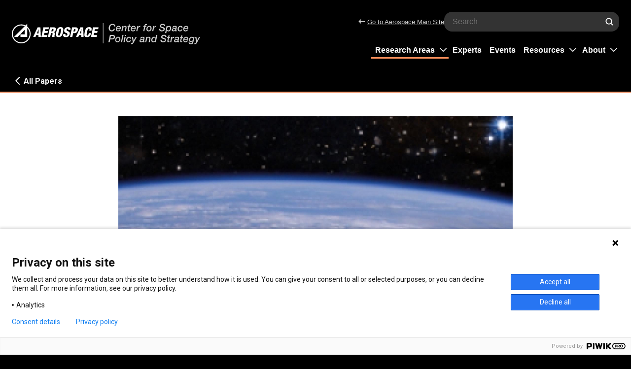

--- FILE ---
content_type: text/html; charset=UTF-8
request_url: https://csps.aerospace.org/papers/ensuring-us-space-leadership
body_size: 27673
content:
<!DOCTYPE html>
<html lang="en" dir="ltr">
  <head>
    <meta charset="utf-8" />
<meta name="article:type" content="Paper" />
<meta name="article:publishdate" content="2017-06-15" />
<meta name="article:topic" content="National Policies and International Relations" />
<meta name="article:author" content="James Vedda" />
<meta name="description" content="The Center for Space Policy and Strategy co-hosted a seminar and panel discussion on July 14, 2017, entitled “Ensuring U.S. Space Leadership.” Featured speakers included Scott Pace, newly named head of the National Space Council, and Congressman Brian Babin, chairman of the House Space Subcommittee. This paper provides a high-level summary of the event." />
<link rel="canonical" href="https://csps.aerospace.org/papers/ensuring-us-space-leadership" />
<link rel="image_src" href="/sites/default/files/styles/card/public/2021-08/PolicyPaper_EnsuringUSSpaceLeadership.jpeg?itok=tNIlmLY2" />
<meta name="Generator" content="Drupal 10 (https://www.drupal.org)" />
<meta name="MobileOptimized" content="width" />
<meta name="HandheldFriendly" content="true" />
<meta name="viewport" content="width=device-width, initial-scale=1.0" />
<link rel="icon" href="/themes/custom/csps/assets/favicon-32x32_R1.png" type="image/png" />
<script src="/sites/default/files/google_tag/csps_gtm/google_tag.script.js?t96k03" defer></script>

    <title>Ensuring U.S. Space Leadership | Aerospace Center for Space Policy and Strategy</title>
    <link rel="preconnect" href="https://fonts.googleapis.com">
    <link rel="preconnect" href="https://fonts.gstatic.com" crossorigin>
    <link href="https://fonts.googleapis.com/css2?family=PT+Serif&family=Roboto:wght@400;700;900&display=swap" rel="stylesheet"> 
    <link rel="apple-touch-icon" href="/themes/custom/csps/assets/apple-touch-icon_R1.png">
    <link rel="icon" type="image/png" href="/themes/custom/csps/assets/android-chrome-192x192_R1.png" sizes="192x192">
    <link rel="icon" type="image/png" href="/themes/custom/csps/assets/android-chrome-512x512_R1.png" sizes="512x512">
    <link rel="stylesheet" media="all" href="/sites/default/files/css/css_GfYbL2UI8tzQux5pM4hDcWO_7ztlB8N_GCZ4lC4Gqys.css?delta=0&amp;language=en&amp;theme=csps&amp;include=eJwtx2EKgCAMBtALLXcm0w-SthQ3Kzt9EP158FLt4KN2jVIeULJm7BsUi_kUGOF2KcfOuY8WJfwlm-ZQXqOBzoLL-DNozUPwArpbIbc" />
<link rel="stylesheet" media="all" href="/sites/default/files/css/css_i_R1MgxEbKzvHLDG1R0eI1AlLxok1Djq_xR8azgEnmE.css?delta=1&amp;language=en&amp;theme=csps&amp;include=eJwtx2EKgCAMBtALLXcm0w-SthQ3Kzt9EP158FLt4KN2jVIeULJm7BsUi_kUGOF2KcfOuY8WJfwlm-ZQXqOBzoLL-DNozUPwArpbIbc" />

    
  </head>
  <body class="route--entity-node-canonical">
    <noscript><iframe src="https://www.googletagmanager.com/ns.html?id=GTM-T2XBRMH" height="0" width="0" style="display:none;visibility:hidden"></iframe></noscript>
      <div class="dialog-off-canvas-main-canvas" data-off-canvas-main-canvas>
    
<header id="site-header">
    
  <a id="skip-to-content" href="#main-content" class="visually-hidden focusable">Skip to main content</a>
        <div class="region" id="region--header-branding">
          <div class="region__content" id="region--header-branding__content">
        
<div class="block block--system block--system-branding-block">
  
    
        <a href="/" rel="home" title="Home" class="block--system-branding-block__logo">
      <svg style="max-height: 5rem;" aria-hidden="true">
        <use xlink:href="#symbol-logo"></use>
      </svg>
      <span class="visually-hidden">Aerospace Center for Space Policy and Strategy</span>
    </a>
  </div>

      </div>
      </div>

        <div class="region" id="region--header-search">
          <div class="region__content" id="region--header-search__content">
        
<div class="block block--block-content block--block-content--fd3400d7-270c-4176-be6f-6a6df62fcf2e">
  
    
      

            <div class="field field--name-body field--type-text-with-summary field--label-hidden field__item"><nav><a href="https://aerospace.org/"><svg aria-hidden="true" style="max-width:1em; max-height: 1em;"><use xlink:href="#symbol-arrow-left" xmlns:xlink="http://www.w3.org/1999/xlink" /></svg>Go to Aerospace Main Site</a></nav>
</div>
      
  </div>

<div class="views-exposed-form block block--views block--views-exposed-filter-block--search-page block--views--empty" data-drupal-selector="views-exposed-form-search-page">
  
    
      <form action="/search" method="get" id="views-exposed-form-search-page" accept-charset="UTF-8">
  <div class="js-form-item form-item js-form-type-select form-item-type js-form-item-type">
      <label for="edit-type">- Content Type -</label>
        <select data-drupal-selector="edit-type" id="edit-type" name="type" class="form-select"><option value="All" selected="selected">- Content Type -</option><option value="1">Paper</option><option value="2">Event</option><option value="3">News</option></select>
        </div>
<div class="js-form-item form-item js-form-type-select form-item-field-research-area js-form-item-field-research-area">
      <label for="edit-field-research-area">- Research Area -</label>
        <select data-drupal-selector="edit-field-research-area" id="edit-field-research-area" name="field_research_area" class="form-select"><option value="All" selected="selected">- Research Area -</option><option value="1">National Security</option><option value="2">Space Traffic Operations &amp; Debris</option><option value="3">National Policies &amp; International Relations</option><option value="4">The Business of Space</option><option value="5">Science &amp; Technology</option><option value="6">Exploration, Society, &amp; the Future</option><option value="7">Climate Change &amp; the Environment</option></select>
        </div>
<div class="js-form-item form-item js-form-type-textfield form-item-text js-form-item-text">
      <label for="edit-text">Site search</label>
        <input placeholder="Search" data-drupal-selector="edit-text" type="text" id="edit-text" name="text" value="" size="30" maxlength="128" class="form-text" />

        </div>
<div data-drupal-selector="edit-actions" class="form-actions js-form-wrapper form-wrapper" id="edit-actions">


<button type="submit" id="edit-submit-search" value="Apply" class="button js-form-submit form-submit" ><span class="visually-hidden">Submit Search</span><svg style="max-width:1em; max-height: 1em;" aria-hidden="true"><use xlink:href="#symbol-search" xmlns:xlink="http://www.w3.org/1999/xlink"></use></svg></button>
</div>


</form>

  </div>

      </div>
      </div>

      <nav>
  <button id="region-toggle--mobile-menus" class="region-toggle" title="Toggle menu" data-mobile-drawer="true" aria-controls="region--mobile-menus" aria-expanded="false" style="display: none;">
    <svg class="icon-open" style="width:1em; height: 1em;" aria-hidden="true"><use xlink:href="#symbol-menu" xmlns:xlink="http://www.w3.org/1999/xlink"></use></svg>
    <svg class="icon-close" style="width:1em; height: 1em;" aria-hidden="true"><use xlink:href="#symbol-close" xmlns:xlink="http://www.w3.org/1999/xlink"></use></svg>
    <span class="visually-hidden">Toggle Menu</span>
  </button>
</nav>
  <div class="region" id="region--mobile-menus">
          <div class="region__content" id="region--mobile-menus__content">
        
<div class="views-exposed-form block block--views block--views-exposed-filter-block--search-page block--views--empty" data-drupal-selector="views-exposed-form-search-page">
  
    
      <form action="/search" method="get" id="views-exposed-form-search-page" accept-charset="UTF-8">
  <div class="js-form-item form-item js-form-type-select form-item-type js-form-item-type">
      <label for="edit-type--2">- Content Type -</label>
        <select data-drupal-selector="edit-type" id="edit-type--2" name="type" class="form-select"><option value="All" selected="selected">- Content Type -</option><option value="1">Paper</option><option value="2">Event</option><option value="3">News</option></select>
        </div>
<div class="js-form-item form-item js-form-type-select form-item-field-research-area js-form-item-field-research-area">
      <label for="edit-field-research-area--2">- Research Area -</label>
        <select data-drupal-selector="edit-field-research-area" id="edit-field-research-area--2" name="field_research_area" class="form-select"><option value="All" selected="selected">- Research Area -</option><option value="1">National Security</option><option value="2">Space Traffic Operations &amp; Debris</option><option value="3">National Policies &amp; International Relations</option><option value="4">The Business of Space</option><option value="5">Science &amp; Technology</option><option value="6">Exploration, Society, &amp; the Future</option><option value="7">Climate Change &amp; the Environment</option></select>
        </div>
<div class="js-form-item form-item js-form-type-textfield form-item-text js-form-item-text">
      <label for="edit-text--2">Site search</label>
        <input placeholder="Search" data-drupal-selector="edit-text" type="text" id="edit-text--2" name="text" value="" size="30" maxlength="128" class="form-text" />

        </div>
<div data-drupal-selector="edit-actions" class="form-actions js-form-wrapper form-wrapper" id="edit-actions--2">


<button type="submit" id="edit-submit-search--2" value="Apply" class="button js-form-submit form-submit" ><span class="visually-hidden">Submit Search</span><svg style="max-width:1em; max-height: 1em;" aria-hidden="true"><use xlink:href="#symbol-search" xmlns:xlink="http://www.w3.org/1999/xlink"></use></svg></button>
</div>


</form>

  </div>
  <nav aria-labelledby="block-mainnavigation-menu" id="block-mainnavigation">
  
  <h2 class="visually-hidden" id="block-mainnavigation-menu">Main navigation</h2>
  
  
              <ul>
                    <li class="menu-item menu-item--expanded">
                <a href="/research-areas" data-drupal-link-system-path="node/324">Research Areas</a>
                                <ul>
                    <li class="menu-item">
                <a href="/research-areas/national-security" data-drupal-link-system-path="node/9">National Security</a>
              </li>
                <li class="menu-item">
                <a href="/research-areas/space-traffic-operations-debris" data-drupal-link-system-path="node/13">Space Traffic Operations &amp; Debris</a>
              </li>
                <li class="menu-item">
                <a href="/research-areas/national-policies-international-relations" data-drupal-link-system-path="node/11">National Policies &amp; International Relations</a>
              </li>
                <li class="menu-item">
                <a href="/research-areas/business-space" data-drupal-link-system-path="node/14">The Business of Space</a>
              </li>
                <li class="menu-item">
                <a href="/research-areas/science-technology" data-drupal-link-system-path="node/12">Science &amp; Technology</a>
              </li>
                <li class="menu-item">
                <a href="/research-areas/exploration-society-future" data-drupal-link-system-path="node/10">Exploration, Society, &amp; the Future</a>
              </li>
                <li class="menu-item">
                <a href="/research-areas/climate-change-environment" data-drupal-link-system-path="node/329">Climate Change &amp; the Environment</a>
              </li>
                <li class="menu-item">
                <a href="/papers" data-drupal-link-system-path="node/331">All Papers</a>
              </li>
        </ul>
  
              </li>
                <li class="menu-item">
                <a href="/experts" data-drupal-link-system-path="node/323">Experts</a>
              </li>
                <li class="menu-item">
                <a href="/events" data-drupal-link-system-path="node/322">Events</a>
              </li>
                <li class="menu-item menu-item--expanded">
                <a href="/resources" data-drupal-link-system-path="node/321">Resources</a>
                                <ul>
                    <li class="menu-item">
                <a href="/resources/space-policy-archive" data-drupal-link-system-path="node/335">Space Policy Archive</a>
              </li>
                <li class="menu-item">
                <a href="https://aerospace.org/ssi-about-space-safety-institute">Space Safety Institute</a>
              </li>
                <li class="menu-item">
                <a href="https://aerospace.org/strategic-foresight">Strategic Foresight</a>
              </li>
                <li class="menu-item">
                <a href="https://csps.aerospace.org/space-policy-show">The Space Policy Show</a>
              </li>
                <li class="menu-item">
                <a href="/resources/value-space" data-drupal-link-system-path="node/417">Value of Space</a>
              </li>
        </ul>
  
              </li>
                <li class="menu-item menu-item--expanded">
                <a href="/about" data-drupal-link-system-path="node/320">About</a>
                                <ul>
                    <li class="menu-item">
                <a href="/about/latest-news" data-drupal-link-system-path="node/338">Latest News</a>
              </li>
                <li class="menu-item">
                <a href="/about/contact-us" data-drupal-link-system-path="node/342">Contact Us</a>
              </li>
        </ul>
  
              </li>
        </ul>
  


</nav>

<div class="block block--block-content block--block-content--fd3400d7-270c-4176-be6f-6a6df62fcf2e">
  
    
      

            <div class="field field--name-body field--type-text-with-summary field--label-hidden field__item"><nav><a href="https://aerospace.org/"><svg aria-hidden="true" style="max-width:1em; max-height: 1em;"><use xlink:href="#symbol-arrow-left" xmlns:xlink="http://www.w3.org/1999/xlink" /></svg>Go to Aerospace Main Site</a></nav>
</div>
      
  </div>

      </div>
      </div>

        <div class="region" id="region--header-menu">
          <div class="region__content" id="region--header-menu__content">
          <nav aria-labelledby="block-csps-main-menu-menu" id="block-csps-main-menu">
  
  <h2 class="visually-hidden" id="block-csps-main-menu-menu">Main navigation</h2>
  
  
              <ul>
                    <li class="menu-item menu-item--expanded">
                <a href="/research-areas" data-drupal-link-system-path="node/324">Research Areas</a>
                                <ul>
                    <li class="menu-item">
                <a href="/research-areas/national-security" data-drupal-link-system-path="node/9">National Security</a>
              </li>
                <li class="menu-item">
                <a href="/research-areas/space-traffic-operations-debris" data-drupal-link-system-path="node/13">Space Traffic Operations &amp; Debris</a>
              </li>
                <li class="menu-item">
                <a href="/research-areas/national-policies-international-relations" data-drupal-link-system-path="node/11">National Policies &amp; International Relations</a>
              </li>
                <li class="menu-item">
                <a href="/research-areas/business-space" data-drupal-link-system-path="node/14">The Business of Space</a>
              </li>
                <li class="menu-item">
                <a href="/research-areas/science-technology" data-drupal-link-system-path="node/12">Science &amp; Technology</a>
              </li>
                <li class="menu-item">
                <a href="/research-areas/exploration-society-future" data-drupal-link-system-path="node/10">Exploration, Society, &amp; the Future</a>
              </li>
                <li class="menu-item">
                <a href="/research-areas/climate-change-environment" data-drupal-link-system-path="node/329">Climate Change &amp; the Environment</a>
              </li>
                <li class="menu-item">
                <a href="/papers" data-drupal-link-system-path="node/331">All Papers</a>
              </li>
        </ul>
  
              </li>
                <li class="menu-item">
                <a href="/experts" data-drupal-link-system-path="node/323">Experts</a>
              </li>
                <li class="menu-item">
                <a href="/events" data-drupal-link-system-path="node/322">Events</a>
              </li>
                <li class="menu-item menu-item--expanded">
                <a href="/resources" data-drupal-link-system-path="node/321">Resources</a>
                                <ul>
                    <li class="menu-item">
                <a href="/resources/space-policy-archive" data-drupal-link-system-path="node/335">Space Policy Archive</a>
              </li>
                <li class="menu-item">
                <a href="https://aerospace.org/ssi-about-space-safety-institute">Space Safety Institute</a>
              </li>
                <li class="menu-item">
                <a href="https://aerospace.org/strategic-foresight">Strategic Foresight</a>
              </li>
                <li class="menu-item">
                <a href="https://csps.aerospace.org/space-policy-show">The Space Policy Show</a>
              </li>
                <li class="menu-item">
                <a href="/resources/value-space" data-drupal-link-system-path="node/417">Value of Space</a>
              </li>
        </ul>
  
              </li>
                <li class="menu-item menu-item--expanded">
                <a href="/about" data-drupal-link-system-path="node/320">About</a>
                                <ul>
                    <li class="menu-item">
                <a href="/about/latest-news" data-drupal-link-system-path="node/338">Latest News</a>
              </li>
                <li class="menu-item">
                <a href="/about/contact-us" data-drupal-link-system-path="node/342">Contact Us</a>
              </li>
        </ul>
  
              </li>
        </ul>
  


</nav>

      </div>
      </div>

</header>

<main id="main-content" aria-labelledby="page-title">
        <div class="region" id="region--tabs-messages">
          <div class="region__content" id="region--tabs-messages__content">
        <div data-drupal-messages-fallback class="hidden"></div>

      </div>
      </div>

        <div class="region" id="region--content">
          <div class="region__content" id="region--content__content">
        
<div class="block block--system block--system-main-block">
  
    
      
  <div class="node-back-link"><a href="/papers"><svg style="transform: rotate(90deg);" aria-hidden="true"><use xlink:href="#symbol-open" xmlns:xlink="http://www.w3.org/1999/xlink"></use></svg><span>All Papers</span></a></div>

<article class="node node--type-paper node--promoted node--view-mode-full node--paper--full">
  <div class="node__content">

          <h1 id="page-title"><span>Ensuring U.S. Space Leadership</span>
</h1>
  <div class="node__content__meta-top">
    <span class="content-type">Paper</span>
    

  <div class="field field--name-field-research-area field--type-entity-reference field--label-visually_hidden">
        <div class="field__label visually-hidden">Research Area</div>
              <div class="field__items">
              <div class="field__item"><a href="/research-areas/national-policies-international-relations" hreflang="en">National Policies &amp; International Relations</a></div>
              </div>
      </div>

  </div>

    
    

            <div class="field field--name-field-media-image field--type-entity-reference field--label-hidden field__item">
<article class="media media--type-image media--view-mode-paper-hero">
  
            

            <div class="field field--name-field-media-image field--type-image field--label-hidden field__item">  <img loading="lazy" src="/sites/default/files/styles/paper_hero_large/public/2021-08/PolicyPaper_EnsuringUSSpaceLeadership.jpeg?itok=e2TigZN4" width="1600" height="900" alt="Ensuring US Space Leadership Image" />


</div>
      
      </article>
</div>
      

  <div class="field field--name-field-published-date field--type-datetime field--label-visually_hidden">
        <div class="field__label visually-hidden">Published Date</div>
                  <div class="field__item"><time datetime="2017-06-15T12:00:00Z">Jun 15, 2017</time>
</div>
          </div>


    <div class="node__content__sidebar">
    <h2 class="visually-hidden">Download Paper</h2>
    

            <div class="field field--name-field-media-document field--type-entity-reference field--label-hidden field__item">
<a href='/sites/default/files/2021-08/EnsuringSpaceLeadership.pdf' class='button'>Read&nbsp;PDF</a>
</div>
      

    <div class="sharepanel">
      <h2>Share</h2>
      <ul class="sharepanel__icons">
	      <li><a href=mailto:?body=https://csps.aerospace.org/papers/ensuring-us-space-leadership id="sh-facebook"><span class="visually-hidden">Facebook</span><svg aria-hidden="true"><use href="#symbol-email" xlink="http://www.w3.org/1999/xlink"></use></svg></a></li>
	      <li><a href=https://www.linkedin.com/sharing/share-offsite/?url=https://csps.aerospace.org/papers/ensuring-us-space-leadership id="sh-linkedin"><span class="visually-hidden">LinkedIn</span><svg aria-hidden="true"><use href="#symbol-linkedin" xlink="http://www.w3.org/1999/xlink"></use></svg></a></li>
	      <li><a href=https://x.com/intent/tweet?url=https://csps.aerospace.org/papers/ensuring-us-space-leadership id="sh-twitter"><span class="visually-hidden">X</span><svg aria-hidden="true"><use href="#symbol-twitterx" xlink="http://www.w3.org/1999/xlink"></use></svg></a></li>
      </ul>
    </div>

  </div>

    

  <div class="field field--name-field-introduction field--type-text-long field--label-visually_hidden">
        <h2  class="field__label visually-hidden">Synopsis</h2>
                  <div class="field__item"><p>The Center for Space Policy and Strategy co-hosted a seminar and panel discussion on July 14, 2017, entitled “Ensuring U.S. Space Leadership.” Featured speakers included Scott Pace, newly named head of the National Space Council, and Congressman Brian Babin, chairman of the House Space Subcommittee. This paper provides a high-level summary of the event.</p></div>
          </div>


    <p class="download-link">Download this paper at: <span>https://csps.aerospace.org/papers/ensuring-us-space-leadership</span></p>

  


  </div>

          <aside class="node__after-content--related">
      <h2>Related Papers, Events & News</h2>
      <div class="views-element-container"><div class="view view--related-content view--id-related_content view--display-id-related_content view--display-style- view--view-mode-card-basic-short-date js-view-dom-id-be5a08fa3fee7a23a254037a43fc665af3aa0444a60e6f60d6b7afdbb35110bd">
  
    
      
      <div class="view__content">
          <div class="views-row">

<article class="node node--type-paper node--promoted node--view-mode-card-basic-short-date node--paper--card-basic-short-date">

        <a href="/papers/revisiting-national-space-transportation-policy-its-not-just-rockets-anymore"  class="node__content">
      <h3><span>Revisiting National Space Transportation Policy: It&#039;s Not Just Rockets Anymore</span>
</h3>
  
    
            <div class="node__content__meta-top">
                  <span class="content-type">Paper</span>
          

  <div class="field field--name-field-research-area field--type-entity-reference field--label-visually_hidden">
        <div class="field__label visually-hidden">Research Area</div>
              <div class="field__items">
              <div class="field__item">National Policies &amp; International Relations</div>
              </div>
      </div>

              </div>

                        

            <div class="field field--name-field-media-image field--type-entity-reference field--label-hidden field__item">
<article class="media media--type-image media--view-mode-card">
  
            

            <div class="field field--name-field-media-image field--type-image field--label-hidden field__item">  <img loading="lazy" style="object-position: 50% 50%;" src="/sites/default/files/styles/card/public/2026-01/FY26_14719_CSPS_Space-Transprotation-Policy_Thumbnail_F.jpg?h=7e507adb&amp;itok=Lv67gG41" width="840" height="466" alt="FY26_14719_CSPS_Space-Transprotation-Policy_Thumbnail_F.jpg" />


</div>
      
      </article>
</div>
      
              
            

            <div class="node__content__meta-bottom">
                  


    
        
    <div class="field field--name-field-profiles field--type-entity-reference field--label-hidden field__items">
                                  By                    Brian Weeden                  </div>

    


  <div class="field field--name-field-published-date field--type-datetime field--label-visually_hidden">
        <div class="field__label visually-hidden">Published Date</div>
                  <div class="field__item"><time datetime="2026-01-21T12:00:00Z">Jan 2026</time>
</div>
          </div>

              </div>
      </a>

    <div class="node__print-url">
    https://csps.aerospace.org/papers/revisiting-national-space-transportation-policy-its-not-just-rockets-anymore
  </div>
</article>
</div>
    <div class="views-row">

<article class="node node--type-event node--promoted node--view-mode-card-basic-short-date node--event--card-basic-short-date">

        <a href="/events/2025-11-13-should-wolf-amendment-be-repealed"  class="node__content">
      <h3><span>Should the Wolf Amendment be Repealed?</span>
</h3>
  
    
            <div class="node__content__meta-top">
                  <span class="content-type">Event</span>
          

  <div class="field field--name-field-research-area field--type-entity-reference field--label-visually_hidden">
        <div class="field__label visually-hidden">Research Area</div>
              <div class="field__items">
              <div class="field__item">National Policies &amp; International Relations</div>
              </div>
      </div>

              </div>

                        

            <div class="field field--name-field-media-image field--type-entity-reference field--label-hidden field__item">
<article class="media media--type-image media--view-mode-card">
  
            

            <div class="field field--name-field-media-image field--type-image field--label-hidden field__item">  <img loading="lazy" style="object-position: 50% 50%;" src="/sites/default/files/styles/card/public/2025-10/SPI-Aerospace%20Debate%20Wolf%20Amendment.jpg?h=c71d0c67&amp;itok=IgcjipRc" width="840" height="466" alt="SPI-Aerospace Debate Wolf Amendment.jpg" />


</div>
      
      </article>
</div>
      
              
            

            <div class="node__content__meta-bottom">
        
  <div class="field field--name-field-event-datetime">
    Jan 2026
  </div>

      <div class="field field--name-field-location-link">
                  
    </div>
  
      </div>
      </a>

    <div class="node__print-url">
    https://live-csps-portal-drupal.pantheonsite.io/events/2025-11-13-should-wolf-amendment-be-repealed
  </div>
</article>
</div>
    <div class="views-row">

<article class="node node--type-show node--promoted node--view-mode-card-basic-short-date node--show--card-basic-short-date">

        <a href="/events/show/episode160-rapid-space-commerce"  class="node__content">
      <h3><span>Rapid Space Commerce</span>
</h3>
  
    
            <div class="node__content__meta-top">
                  <span class="content-type">The Space Policy Show</span>
          

  <div class="field field--name-field-research-area field--type-entity-reference field--label-visually_hidden">
        <div class="field__label visually-hidden">Research Area</div>
              <div class="field__items">
              <div class="field__item">The Business of Space</div>
          <div class="field__item">National Policies &amp; International Relations</div>
          <div class="field__item">Space Traffic Operations &amp; Debris</div>
              </div>
      </div>

              </div>

                        

            <div class="field field--name-field-media-image field--type-entity-reference field--label-hidden field__item">
<article class="media media--type-image media--view-mode-card">
  
            

            <div class="field field--name-field-media-image field--type-image field--label-hidden field__item">  <img loading="lazy" style="object-position: 50% 50%;" src="/sites/default/files/styles/card/public/2025-09/Epi160_Thumb.jpg?h=d1cb525d&amp;itok=jOD268Az" width="840" height="466" alt="Epi160_Thumb.jpg" />


</div>
      
      </article>
</div>
      
              
            

            <div class="node__content__meta-bottom">
          <div class="field field--name-field-event-episode">
        Episode 160
  </div>

  <div class="field field--name-field-event-datetime">
        Oct 2025
  </div>

  <div>
        <span><svg aria-hidden="true"><use href="#symbol-virtual" xlink="http://www.w3.org/1999/xlink"></use></svg> Virtual</span>
  </div>

      </div>
      </a>

    <div class="node__print-url">
    https://csps.aerospace.org/events/show/episode160-rapid-space-commerce
  </div>
</article>
</div>

    </div>
  
          </div>
</div>

    </aside>
  
</article>

  </div>

      </div>
      </div>

</main>

<footer id="site-footer" class="site-footer">
  <div class="site-footer__columns">
          <div class="region" id="region--footer">
          <div class="region__content" id="region--footer__content">
        
<div class="block block--system block--system-branding-block">
  
    
        <a href="/" rel="home" title="Home" class="block--system-branding-block__logo">
      <svg style="max-height: 5rem;" aria-hidden="true">
        <use xlink:href="#symbol-logo"></use>
      </svg>
      <span class="visually-hidden">Aerospace Center for Space Policy and Strategy</span>
    </a>
  </div>
  <nav aria-labelledby="block-csps-footer-menu" id="block-csps-footer">
  
  <h2 class="visually-hidden" id="block-csps-footer-menu">Footer menu</h2>
  
  
              <ul>
                    <li class="menu-item">
                <a href="/research-areas" data-drupal-link-system-path="node/324">Research Areas</a>
              </li>
                <li class="menu-item">
                <a href="/events" data-drupal-link-system-path="node/322">Events</a>
              </li>
                <li class="menu-item">
                <a href="/experts" data-drupal-link-system-path="node/323">Experts</a>
              </li>
                <li class="menu-item">
                <a href="/resources" data-drupal-link-system-path="node/321">Resources</a>
              </li>
                <li class="menu-item">
                <a href="/about/latest-news" data-drupal-link-system-path="node/338">News</a>
              </li>
                <li class="menu-item">
                <a href="/about" data-drupal-link-system-path="node/320">About</a>
              </li>
                <li class="menu-item">
                <a href="/about/contact-us" data-drupal-link-system-path="node/342">Contact</a>
              </li>
        </ul>
  


</nav>

<div class="block block--block-content block--block-content--fd3400d7-270c-4176-be6f-6a6df62fcf2e">
  
    
      

            <div class="field field--name-body field--type-text-with-summary field--label-hidden field__item"><nav><a href="https://aerospace.org/"><svg aria-hidden="true" style="max-width:1em; max-height: 1em;"><use xlink:href="#symbol-arrow-left" xmlns:xlink="http://www.w3.org/1999/xlink" /></svg>Go to Aerospace Main Site</a></nav>
</div>
      
  </div>

      </div>
      </div>

          <div class="region" id="region--footer-2">
          <div class="region__content" id="region--footer-2__content">
        
<div class="block block--block-content block--block-content--c61bc899-a424-4182-a44f-d989bd845b54">
  
      <h2>Connect with Us</h2>
    
      

            <div class="field field--name-body field--type-text-with-summary field--label-hidden field__item"><nav class="footer-social-avoid-adblock-hiding"><h3 class="visually-hidden">Social media links</h3><ul><li><a href="https://x.com/AeroPolicy"><span class="visually-hidden">X</span><svg aria-hidden="true"><use href="#symbol-twitterx" xlink="http://www.w3.org/1999/xlink" /></svg></a></li><li><a href="https://www.linkedin.com/showcase/center-for-space-policy-&amp;-strategy"><span class="visually-hidden">LinkedIn</span><svg aria-hidden="true"><use href="#symbol-linkedin" xlink="http://www.w3.org/1999/xlink" /></svg></a></li><li><a href="https://www.facebook.com/AerospaceCorp"><span class="visually-hidden">Facebook</span><svg aria-hidden="true"><use href="#symbol-facebook" xlink="http://www.w3.org/1999/xlink" /></svg></a></li><li><a href="https://www.youtube.com/channel/UCuBpiMapQkzWFB5ZE64PPYw/featured"><span class="visually-hidden">Apple Podcasts</span><svg aria-hidden="true"><use href="#symbol-youtube" xlink="http://www.w3.org/1999/xlink" /></svg></a></li></ul></nav></div>
      
  </div>

      </div>
      </div>

          <div class="region" id="region--footer-3">
          <div class="region__content" id="region--footer-3__content">
        
<div class="block block--block-content block--block-content--dfbdd7d2-b315-4db4-b617-7ce0accd58d8">
  
    
      

            <div class="field field--name-body field--type-text-with-summary field--label-hidden field__item"><p>Get Aerospace CSPS news, events &amp; research updates delivered to your inbox.</p><p><a class="button" href="/subscribe">Join Mailing List</a></p></div>
      
  </div>

      </div>
      </div>

  </div>
        <div class="region" id="region--copyright">
          <div class="region__content" id="region--copyright__content">
        
<div class="block block--block-content block--block-content--713f9d6a-7d68-43ef-a2b2-018cccc42430">
  
    
      

            <div class="field field--name-body field--type-text-with-summary field--label-hidden field__item"><p>Copyright © 2022 The Aerospace Corporation. All Rights Reserved.</p></div>
      
  </div>

      </div>
      </div>

</footer>

<!-- Make sure svgs don't become gigantic if stylesheets don't load. -->
<style> svg { width: 1em; height: 1em; } </style>

<svg style="display:none;" version="1.1" xmlns="http://www.w3.org/2000/svg" xmlns:xlink="http://www.w3.org/1999/xlink">
  <defs>
    <symbol id="symbol-placeholder" viewBox="0 0 90 90">
      <path d="M27.5 52.5L40 67.5L57.5 45L80 75H10L27.5 52.5ZM90 80V10C90 4.45 85.5 0 80 0H10C7.34784 0 4.8043 1.05357 2.92893 2.92893C1.05357 4.8043 0 7.34784 0 10V80C0 82.6522 1.05357 85.1957 2.92893 87.0711C4.8043 88.9464 7.34784 90 10 90H80C82.6522 90 85.1957 88.9464 87.0711 87.0711C88.9464 85.1957 90 82.6522 90 80Z" fill="#ADADAE"/>
    </symbol>
    <symbol id="symbol-menu" viewBox="0 0 32 32">
      <path d="M1.6 5.4h28.8c0.8 0 1.6 0.8 1.6 1.6v0 0c0 0.8-0.8 1.6-1.6 1.6h-28.8c-0.8 0-1.6-0.6-1.6-1.6v0 0c0-0.8 0.8-1.6 1.6-1.6z"></path>
      <path d="M1.6 14.4h28.8c0.8 0 1.6 0.8 1.6 1.6v0 0c0 0.8-0.8 1.6-1.6 1.6h-28.8c-0.8 0-1.6-0.8-1.6-1.6v0 0c0-0.8 0.8-1.6 1.6-1.6z"></path>
      <path d="M1.6 23.4h28.8c0.8 0 1.6 0.8 1.6 1.6v0 0c0 0.8-0.8 1.6-1.6 1.6h-28.8c-0.8 0-1.6-0.8-1.6-1.6v0 0c0-1 0.8-1.6 1.6-1.6z"></path>
    </symbol>
    <symbol id="symbol-close" viewBox="-1 0 34 32">
      <path d="M0.6 28.4l27.8-27.8c0.8-0.8 2.2-0.8 3 0v0 0c0.8 0.8 0.8 2.2 0 3l-27.8 27.8c-0.8 0.8-2.2 0.8-3 0v0 0c-0.8-0.8-0.8-2.2 0-3z"></path>
      <path d="M3.6 0.6l27.8 27.8c0.8 0.8 0.8 2.2 0 3v0 0c-0.8 0.8-2.2 0.8-3 0l-27.8-27.8c-0.8-0.8-0.8-2.2 0-3v0 0c0.8-0.8 2.2-0.8 3 0z"></path>
    </symbol>
    <symbol id="symbol-search" viewBox="-1 0 34 32">
      <path d="M31.4 28.6l-6.2-6.2c1.8-2.4 2.8-5.2 2.8-8.4 0-7.8-6.2-14-14-14s-14 6.2-14 14 6.2 14 14 14c3.2 0 6-1 8.4-2.8l6.2 6.2c0.4 0.4 1 0.6 1.4 0.6 0.6 0 1-0.2 1.4-0.6 0.8-0.8 0.8-2 0-2.8v0zM4 14c0-5.6 4.4-10 10-10s10 4.4 10 10-4.4 10-10 10-10-4.4-10-10v0z"></path>
    </symbol>
    <symbol id="symbol-open" viewBox="0 0 32 32">
      <path d="M0.2 10.4l14.4 14.4c0.8 0.8 2 0.8 2.6 0l14.4-14.4c0.4-0.4 0.4-1 0.2-1.4l-1.4-1.4c-0.4-0.4-1-0.4-1.4 0l-12.4 12.4c-0.4 0.4-1 0.4-1.4 0l-12.2-12.2c-0.4-0.4-1-0.4-1.4 0l-1.4 1.2c-0.2 0.4-0.2 1 0 1.4z"></path>
    </symbol>
    <symbol id="symbol-arrow-left" viewBox="0 0 17 12" >
      <path d="M7.74173 1.75893L6.31016 0.32743L0.637611 5.99907L6.31025 11.6716L7.74173 10.2407L4.50065 6.99966H17.0007V4.99966H4.50065L7.74173 1.75893Z"/>
    </symbol>
    <symbol id="symbol-alert" viewBox="-1 -1 24 24">
      <path d="M21.7524 18.0474C22.4574 19.3597 21.5725 21 20.1644 21H1.83541C0.424618 21 -0.456222 19.3571 0.247396 18.0474L9.412 0.98376C10.1173 -0.329109 11.8839 -0.32673 12.588 0.98376L21.7524 18.0474ZM11 14.5195C10.0297 14.5195 9.24306 15.3642 9.24306 16.4062C9.24306 17.4483 10.0297 18.293 11 18.293C11.9703 18.293 12.757 17.4483 12.757 16.4062C12.757 15.3642 11.9703 14.5195 11 14.5195ZM9.33194 7.73776L9.61527 13.3159C9.62852 13.5769 9.8295 13.7812 10.0729 13.7812H11.9271C12.1705 13.7812 12.3715 13.5769 12.3847 13.3159L12.6681 7.73776C12.6824 7.45582 12.4734 7.21875 12.2104 7.21875H9.78955C9.52662 7.21875 9.31762 7.45582 9.33194 7.73776Z"></path>
    </symbol>
    <symbol id="symbol-logo" viewBox="0 0 200 23">
      <path fill-opacity="0.8" d="M97.2668 0H96.6763V21.4076H97.2668V0Z" />
      <path d="M28.4664 6.29768H28.4376L26.6395 10.814H28.3724L28.4664 6.29768ZM27.4099 4.45117H30.3925L30.7651 14.5924H28.2934L28.3349 12.6605H25.9065L25.1407 14.5924H22.6696L27.4099 4.45117Z" />
      <path d="M33.546 4.45117H39.4111L39.0007 6.38278H35.5208L35.0891 8.41418H38.3559L37.9454 10.3458H34.6787L34.1868 12.6606H37.8226L37.4116 14.5922H31.39L33.546 4.45117Z" />
      <path d="M41.9825 8.72639H42.7207C43.0891 8.72726 43.4451 8.59347 43.7217 8.35021C43.9984 8.10695 44.1766 7.77098 44.2229 7.4055C44.3861 6.63853 44.2108 6.12726 43.2593 6.12726H42.535L41.9825 8.72639ZM40.505 4.45117H44.5101C46.5412 4.45117 46.9708 5.70113 46.6755 7.09324C46.3613 8.57014 45.611 9.29441 44.4461 9.56434L44.4398 9.59257C45.9144 9.80569 45.7967 10.7575 45.536 12.1211C45.1525 14.1236 45.1814 14.322 45.4917 14.4641L45.4646 14.5924H42.8936C42.7818 14.2513 42.8314 13.683 43.0759 12.5328C43.4507 10.7716 43.2875 10.4022 42.535 10.4022H41.6261L40.7352 14.5924H38.3494L40.505 4.45117Z" />
      <path d="M49.9788 13.1995C50.9447 13.1995 51.2775 12.3051 51.8692 9.52114C52.4608 6.73747 52.5087 5.84277 51.5427 5.84277C50.6056 5.84277 50.2729 6.73747 49.6812 9.52114C49.0895 12.3051 49.0417 13.1995 49.9788 13.1995ZM49.6547 14.7903C46.5164 14.7903 46.5245 12.7451 47.2107 9.52114C47.8958 6.29717 48.7562 4.25195 51.8951 4.25195C55.2756 4.25195 54.9383 6.70895 54.3402 9.52114C53.7422 12.3333 53.0352 14.7903 49.6547 14.7903Z" />
      <path d="M57.0024 11.4954L56.9268 11.8503C56.7642 12.6174 56.853 13.1995 57.6771 13.1995C58.0091 13.197 58.3286 13.0727 58.5749 12.8501C58.8212 12.6276 58.9772 12.3223 59.0133 11.9922C59.4781 9.80518 54.8583 11.0266 55.6639 7.23457C56.0088 5.61524 57.1645 4.25195 59.6223 4.25195C62.0074 4.25195 62.6031 5.45928 62.2716 7.02151L62.2197 7.26286H59.9187C60.0262 6.91721 60.0358 6.5485 59.9464 6.19773C59.8559 5.95638 59.6534 5.84277 59.2976 5.84277C58.9986 5.84151 58.7101 5.95365 58.4904 6.15659C58.2707 6.35953 58.1361 6.63818 58.1137 6.93642C57.6639 9.05256 62.2508 7.98743 61.4896 11.5667C61.0005 13.8673 59.5266 14.7903 57.3392 14.7903C55.6063 14.7903 54.1132 14.2652 54.5624 12.1488L54.702 11.4954H57.0024Z" />
      <path d="M65.4584 8.86823H66.1112C66.4719 8.88619 66.8253 8.76266 67.0963 8.52393C67.3673 8.28521 67.5345 7.95014 67.5621 7.59004C67.7282 6.8089 67.5991 6.21235 66.6331 6.21235H66.0224L65.4584 8.86823ZM64.0109 4.45117H67.704C70.2172 4.45117 70.314 6.26916 70.0454 7.53324C69.659 9.35122 68.5206 10.6295 66.1343 10.6295H65.0835L64.2416 14.5924H61.8553L64.0109 4.45117Z" />
      <path d="M73.9166 6.29768H73.8884L72.0902 10.814H73.8226L73.9166 6.29768ZM72.8607 4.45117H75.8433L76.2153 14.5924H73.7442L73.7857 12.6605H71.3567L70.5909 14.5924H68.1198L72.8607 4.45117Z" />
      <path d="M82.2403 7.97302C82.5546 6.49612 82.5235 5.84277 81.7277 5.84277C80.7761 5.84277 80.4976 6.75164 79.933 9.40752C79.2929 12.4184 79.226 13.1995 80.2208 13.1995C81.1014 13.1995 81.4152 12.1912 81.764 10.6148H84.065L83.9894 10.9698C83.5246 13.1571 82.5668 14.7903 79.6124 14.7903C76.5589 14.7903 76.804 12.5038 77.4527 9.45022C78.0052 6.85079 78.7001 4.25195 82.0806 4.25195C84.182 4.25195 85.1393 5.16083 84.6318 7.54684L84.5413 7.97302H82.2403Z" />
      <path d="M86.2283 4.45117H92.0934L91.6824 6.38278H88.2024L87.7714 8.41418H91.0375L90.6271 10.3458H87.3603L86.8678 12.6606H90.5043L90.0939 14.5922H84.0717L86.2283 4.45117Z" />
      <path d="M10.0058 20.2962C8.67738 20.2979 7.36543 20.002 6.16632 19.4303C4.96721 18.8586 3.9114 18.0255 3.07642 16.9923C2.24144 15.9591 1.64852 14.7519 1.34118 13.4595C1.03385 12.1671 1.01992 10.8223 1.30041 9.52384C1.58091 8.22536 2.1487 7.00619 2.9621 5.95589C3.77549 4.9056 4.81382 4.05084 6.00083 3.45439C7.18784 2.85795 8.49338 2.53498 9.82156 2.50919C11.1497 2.4834 12.4668 2.75546 13.6761 3.30538L2.36591 14.6156H6.18643L8.92339 11.8783H8.92309L13.6306 7.17112V11.8783H9.10763V14.6156H16.3623V5.19021C17.5873 6.44072 18.4158 8.02519 18.7436 9.74479C19.0715 11.4644 18.8842 13.2425 18.2052 14.8561C17.5263 16.4696 16.3859 17.8467 14.9272 18.8145C13.4685 19.7823 11.7564 20.2978 10.0058 20.2962ZM16.3623 3.67416V0.619141L14.5129 2.4686C12.2298 1.3172 9.59246 1.08392 7.14273 1.8167C4.693 2.54947 2.61694 4.19265 1.34113 6.4086C0.0653112 8.62455 -0.313364 11.245 0.282907 13.7315C0.879177 16.2179 2.40511 18.3816 4.54716 19.778C6.68922 21.1743 9.28472 21.6972 11.8004 21.2393C14.316 20.7813 16.5607 19.3773 18.0733 17.3157C19.5859 15.2541 20.2514 12.6914 19.9332 10.1543C19.615 7.61723 18.3372 5.29835 16.3623 3.67416Z" />
      <path fill-opacity="0.8" d="M108.605 3.50844C108.605 2.44504 107.977 1.88162 106.893 1.88162C105.085 1.88162 104.193 3.69961 104.193 5.39016C104.193 6.80446 104.948 7.66576 106.276 7.66576C107.648 7.66576 108.094 6.4429 108.243 5.92187H109.573C109.137 7.83588 107.818 8.75021 106.234 8.75021C105.787 8.78414 105.339 8.72204 104.918 8.56807C104.497 8.4141 104.114 8.17184 103.795 7.85757C103.476 7.5433 103.227 7.16431 103.067 6.74608C102.906 6.32785 102.837 5.88006 102.863 5.43284C102.863 2.24291 104.958 0.796875 106.935 0.796875C108.732 0.796875 109.987 1.76455 109.934 3.50844H108.605Z" />
      <path fill-opacity="0.8" d="M115.466 6.86863C115.314 7.44007 114.965 7.93937 114.48 8.27801C113.996 8.61664 113.407 8.77274 112.818 8.71864C112.498 8.73785 112.177 8.68886 111.876 8.57489C111.576 8.46092 111.303 8.28457 111.076 8.05748C110.849 7.83038 110.673 7.55771 110.559 7.25745C110.445 6.95719 110.396 6.63618 110.415 6.31559C110.415 4.62504 111.5 2.92383 113.467 2.92383C115.423 2.92383 115.806 4.38053 115.806 5.4546C115.805 5.68288 115.783 5.9106 115.742 6.13509H111.649C111.632 6.25114 111.624 6.36845 111.627 6.48572C111.609 6.66063 111.63 6.83747 111.69 7.00294C111.75 7.1684 111.846 7.31819 111.972 7.44103C112.098 7.56387 112.25 7.65656 112.417 7.71214C112.584 7.76772 112.761 7.78474 112.935 7.76192C113.224 7.78476 113.511 7.70876 113.751 7.54642C113.991 7.38407 114.168 7.14505 114.254 6.86863H115.466ZM114.583 5.33754C114.594 5.21009 114.594 5.10369 114.594 4.99729C114.601 4.84519 114.575 4.69338 114.519 4.55198C114.462 4.41057 114.376 4.2828 114.266 4.17718C114.157 4.07156 114.026 3.9905 113.883 3.9394C113.739 3.8883 113.586 3.86834 113.435 3.88083C113.03 3.8888 112.64 4.03918 112.335 4.30556C112.03 4.57194 111.828 4.93731 111.766 5.33754H114.583Z" />
      <path fill-opacity="0.8" d="M117.42 3.0729H118.558L118.388 3.87016L118.409 3.8915C118.625 3.59151 118.909 3.34728 119.238 3.17901C119.568 3.01073 119.932 2.92326 120.302 2.92383C121.407 2.92383 121.907 3.4982 121.907 4.38054C121.911 4.60853 121.893 4.83639 121.854 5.06102L121.121 8.56983H119.908L120.61 5.17807C120.656 5.0114 120.685 4.84033 120.695 4.6677C120.695 4.48691 120.738 3.88082 119.855 3.88082C119.638 3.88707 119.424 3.93742 119.226 4.02882C119.029 4.12021 118.852 4.25075 118.707 4.41252C118.408 4.74651 118.202 5.15369 118.111 5.5927L117.494 8.56983H116.283L117.42 3.0729Z" />
      <path fill-opacity="0.8" d="M124.262 1.42383H125.443L125.103 3.07198H126.198L126.006 3.97564H124.911L124.348 6.66558C124.296 6.8607 124.26 7.05988 124.241 7.26101C124.241 7.49514 124.316 7.66527 124.677 7.66527C124.895 7.67197 125.112 7.65408 125.326 7.61192L125.124 8.5052C124.796 8.58068 124.461 8.61984 124.125 8.62198C123.253 8.62198 123.03 8.11162 123.03 7.60125C123.036 7.394 123.061 7.18774 123.104 6.98478L123.731 3.97565H122.774L122.965 3.07199H123.922L124.262 1.42383Z" />
      <path fill-opacity="0.8" d="M131.297 6.86863C131.145 7.44007 130.796 7.93937 130.311 8.278C129.827 8.61664 129.238 8.77274 128.649 8.71863C128.329 8.73785 128.008 8.68886 127.707 8.57489C127.407 8.46092 127.134 8.28457 126.907 8.05748C126.68 7.83038 126.504 7.55771 126.39 7.25745C126.276 6.95719 126.227 6.63618 126.246 6.31559C126.246 4.62504 127.331 2.92383 129.298 2.92383C131.254 2.92383 131.637 4.38053 131.637 5.4546C131.636 5.68288 131.614 5.9106 131.573 6.13509H127.48C127.463 6.25114 127.455 6.36845 127.458 6.48572C127.44 6.66063 127.461 6.83747 127.521 7.00293C127.58 7.1684 127.677 7.31819 127.803 7.44103C127.929 7.56387 128.081 7.65656 128.248 7.71214C128.414 7.76772 128.592 7.78474 128.766 7.76191C129.055 7.78476 129.342 7.70876 129.582 7.54642C129.822 7.38407 129.999 7.14505 130.085 6.86863H131.297ZM130.414 5.33754C130.425 5.21009 130.425 5.10369 130.425 4.99729C130.432 4.84519 130.406 4.69338 130.349 4.55197C130.293 4.41057 130.207 4.2828 130.097 4.17718C129.988 4.07155 129.857 3.9905 129.713 3.9394C129.57 3.8883 129.417 3.86834 129.266 3.88083C128.861 3.8888 128.471 4.03918 128.166 4.30556C127.861 4.57194 127.659 4.93731 127.597 5.33754H130.414Z" />
      <path fill-opacity="0.8" d="M133.251 3.07227H134.4L134.176 4.14605L134.198 4.16739C134.362 3.82939 134.609 3.53824 134.916 3.3208C135.222 3.10335 135.579 2.96661 135.952 2.92319C136.148 2.91789 136.343 2.92859 136.537 2.9552L136.282 4.11404C136.141 4.08954 135.999 4.07538 135.857 4.07166C134.602 4.07166 134.07 5.02867 133.836 6.13446L133.326 8.56919H132.114L133.251 3.07227Z" />
      <path fill-opacity="0.8" d="M140.511 3.97698H139.608L139.788 3.07332H140.692C140.958 1.80807 141.149 0.978516 142.637 0.978516C142.94 0.985782 143.242 1.01063 143.542 1.05292L143.339 1.97821C143.185 1.94718 143.029 1.93287 142.872 1.93554C142.053 1.93554 142.074 2.4139 141.904 3.07333H142.967L142.787 3.97698H141.723L140.766 8.57026H139.554L140.511 3.97698Z" />
      <path fill-opacity="0.8" d="M142.92 6.31559C142.92 4.50826 144.164 2.92383 146.057 2.92383C147.567 2.92383 148.46 3.75338 148.46 5.28448C148.46 7.20888 147.28 8.71863 145.323 8.71863C145 8.75135 144.673 8.71167 144.366 8.60247C144.06 8.49328 143.782 8.3173 143.552 8.08728C143.322 7.85726 143.146 7.57896 143.037 7.27253C142.927 6.96611 142.888 6.63924 142.92 6.31559ZM144.133 6.3476C144.133 7.15582 144.515 7.7619 145.398 7.7619C146.642 7.7619 147.248 6.41131 147.248 5.29485C147.248 4.48692 146.865 3.88082 145.983 3.88082C144.739 3.88083 144.133 5.25248 144.133 6.3476Z" />
      <path fill-opacity="0.8" d="M150.185 3.07227H151.333L151.11 4.14605L151.131 4.16739C151.296 3.82929 151.543 3.53806 151.849 3.3206C152.156 3.10313 152.512 2.96646 152.886 2.92319C153.081 2.91789 153.277 2.92859 153.47 2.9552L153.216 4.11404C153.075 4.08951 152.933 4.07535 152.79 4.07166C151.535 4.07166 151.004 5.02867 150.77 6.13446L150.259 8.56919H149.047L150.185 3.07227Z" />
      <path fill-opacity="0.8" d="M157.689 6.06028C157.636 7.24047 158.327 7.66577 159.433 7.66577C160.156 7.66577 161.124 7.33591 161.124 6.45358C161.124 5.5923 160.241 5.3798 159.305 5.12431C158.636 4.94381 157.232 4.60356 157.232 3.15753C157.232 1.78589 158.264 0.796875 160.061 0.796875C161.645 0.796875 162.931 1.43498 162.867 3.22125H161.592C161.581 2.27492 161.07 1.88162 160.039 1.88162C159.678 1.88162 158.561 1.98773 158.561 2.99808C158.561 3.74229 159.305 3.92308 160.145 4.13559C161.219 4.4121 162.453 4.69929 162.453 6.29412C162.453 7.4743 161.592 8.75021 159.295 8.75021C157.509 8.75021 156.36 7.95266 156.413 6.06027L157.689 6.06028Z" />
      <path fill-opacity="0.8" d="M164.351 3.073H165.553L165.393 3.77454L165.414 3.79587C165.613 3.52292 165.873 3.30136 166.175 3.14969C166.476 2.99801 166.81 2.9206 167.147 2.92393C168.519 2.92393 169.231 3.8916 169.231 5.19952C169.231 6.8794 168.317 8.71874 166.413 8.71874C166.047 8.7657 165.674 8.69404 165.351 8.51422C165.028 8.33441 164.77 8.05587 164.617 7.71934H164.595L164 10.6007H162.788L164.351 3.073ZM166.137 7.76201C167.445 7.76201 168.019 6.46476 168.019 5.3163C168.019 4.51903 167.647 3.88093 166.807 3.88093C165.499 3.88093 164.925 5.19951 164.925 6.34769C164.925 7.13458 165.276 7.76201 166.137 7.76201Z" />
      <path fill-opacity="0.8" d="M174.684 6.97499C174.632 7.15228 174.597 7.33365 174.577 7.51709C174.577 7.66616 174.641 7.76189 174.832 7.76189C174.971 7.76189 175.119 7.70855 175.257 7.69788L175.066 8.56982C174.758 8.65635 174.44 8.7063 174.12 8.71864C174.025 8.72297 173.931 8.70803 173.842 8.67471C173.753 8.64139 173.672 8.59039 173.603 8.52479C173.534 8.45918 173.48 8.38034 173.442 8.29303C173.405 8.20571 173.386 8.11175 173.386 8.01681C172.884 8.48287 172.221 8.73469 171.536 8.71864C170.632 8.71864 169.824 8.21894 169.824 7.25155C169.824 5.90096 170.92 5.43327 172.132 5.35887C172.535 5.33754 172.95 5.29486 173.344 5.26314C173.435 5.26311 173.525 5.24368 173.608 5.20615C173.691 5.16862 173.766 5.11384 173.826 5.04545C173.886 4.97706 173.931 4.89662 173.958 4.80947C173.985 4.72233 173.993 4.63047 173.982 4.53999C173.982 4.01924 173.556 3.88083 173.057 3.88083C172.398 3.88083 171.855 4.06163 171.685 4.74211H170.537C170.802 3.38114 171.823 2.92383 173.131 2.92383C175.13 2.92383 175.194 3.80644 175.194 4.19974C175.189 4.47932 175.153 4.75749 175.087 5.0293L174.684 6.97499ZM172.004 7.76187C173.184 7.76187 173.577 6.91127 173.737 5.8692L173.716 5.84786C173.496 6.00759 173.233 6.09659 172.961 6.10304C172.28 6.1561 171.037 6.14543 171.037 7.06005C171.037 7.59175 171.557 7.76187 172.004 7.76187Z" />
      <path fill-opacity="0.8" d="M180.181 4.89092C180.202 4.21043 179.756 3.88086 179.096 3.88086C177.884 3.88086 177.289 5.27384 177.289 6.32629C177.289 7.14518 177.608 7.76194 178.512 7.76194C178.832 7.76772 179.144 7.66299 179.396 7.46539C179.648 7.2678 179.824 6.98942 179.894 6.6772H181.106C180.969 7.30004 180.609 7.85138 180.094 8.22739C179.579 8.60339 178.944 8.77811 178.309 8.71864C176.874 8.71864 176.077 7.76192 176.077 6.36895C176.077 4.51895 177.246 2.92383 179.203 2.92383C180.425 2.92383 181.435 3.60431 181.393 4.89086L180.181 4.89092Z" />
      <path fill-opacity="0.8" d="M187.108 6.86863C186.957 7.44007 186.608 7.93937 186.123 8.278C185.638 8.61664 185.05 8.77274 184.461 8.71863C184.14 8.73785 183.819 8.68886 183.519 8.57489C183.219 8.46092 182.946 8.28457 182.719 8.05748C182.492 7.83038 182.315 7.55771 182.201 7.25745C182.088 6.95719 182.039 6.63618 182.058 6.31559C182.058 4.62504 183.142 2.92383 185.11 2.92383C187.066 2.92383 187.449 4.38053 187.449 5.4546C187.447 5.68288 187.426 5.91061 187.385 6.1351H183.291C183.274 6.25116 183.267 6.36846 183.27 6.48573C183.251 6.66064 183.273 6.83748 183.332 7.00295C183.392 7.16841 183.489 7.3182 183.614 7.44104C183.74 7.56388 183.892 7.65657 184.059 7.71215C184.226 7.76773 184.403 7.78475 184.578 7.76193C184.866 7.78477 185.154 7.70877 185.394 7.54643C185.633 7.38409 185.81 7.14506 185.896 6.86864L187.108 6.86863ZM186.226 5.33754C186.236 5.21009 186.236 5.10369 186.236 4.99729C186.243 4.84519 186.218 4.69338 186.161 4.55198C186.105 4.41057 186.019 4.2828 185.909 4.17718C185.799 4.07156 185.669 3.9905 185.525 3.9394C185.382 3.8883 185.229 3.86834 185.077 3.88083C184.672 3.8888 184.283 4.03918 183.978 4.30556C183.673 4.57194 183.471 4.93731 183.408 5.33754H186.226Z" />
      <path fill-opacity="0.8" d="M104.15 12.4922H107.201C109.573 12.4922 109.573 14.0977 109.573 14.8102C109.573 14.8528 109.541 17.1705 106.787 17.1705H104.512L103.906 20.0839H102.576L104.15 12.4922ZM104.735 16.0861H106.745C106.944 16.109 107.146 16.087 107.337 16.0219C107.527 15.9567 107.7 15.8499 107.843 15.7093C107.987 15.5687 108.097 15.3979 108.167 15.2092C108.236 15.0205 108.262 14.8188 108.243 14.6187C108.243 14.1934 108.063 13.5766 106.978 13.5766H105.256L104.735 16.0861Z" />
      <path fill-opacity="0.8" d="M109.759 17.8312C109.759 16.0239 111.003 14.4395 112.895 14.4395C114.405 14.4395 115.298 15.269 115.298 16.8001C115.298 18.7245 114.118 20.2343 112.161 20.2343C111.838 20.267 111.511 20.2273 111.205 20.1181C110.898 20.0089 110.62 19.8329 110.39 19.6028C110.16 19.3728 109.984 19.0945 109.875 18.7881C109.766 18.4817 109.726 18.1548 109.759 17.8312ZM110.97 17.8632C110.97 18.6714 111.353 19.2775 112.236 19.2775C113.48 19.2775 114.086 17.9269 114.086 16.8105C114.086 16.0025 113.703 15.3964 112.821 15.3964C111.577 15.3965 110.97 16.7681 110.97 17.8632Z" />
      <path fill-opacity="0.8" d="M117.459 12.4922H118.671L117.097 20.0839H115.885L117.459 12.4922Z" />
      <path fill-opacity="0.8" d="M119.699 14.587H120.911L119.774 20.0839H118.562L119.699 14.587ZM120.135 12.4922H121.337L121.103 13.6407H119.902L120.135 12.4922Z" />
      <path fill-opacity="0.8" d="M125.537 16.4065C125.558 15.7261 125.111 15.3965 124.452 15.3965C123.24 15.3965 122.645 16.7895 122.645 17.8419C122.645 18.6608 122.964 19.2776 123.867 19.2776C124.188 19.2835 124.5 19.1789 124.752 18.9812C125.004 18.7836 125.179 18.5051 125.25 18.1928H126.462C126.325 18.8157 125.965 19.367 125.45 19.743C124.935 20.119 124.301 20.2937 123.666 20.2343C122.23 20.2343 121.433 19.2775 121.433 17.8846C121.433 16.0346 122.602 14.4395 124.559 14.4395C125.781 14.4395 126.792 15.1199 126.749 16.4065L125.537 16.4065Z" />
      <path fill-opacity="0.8" d="M127.482 14.5879H128.758L129.332 18.6068H129.353L131.427 14.5879H132.724L129.577 20.255C129.002 21.297 128.588 22.2644 127.227 22.2644C126.98 22.2625 126.734 22.234 126.493 22.1794L126.716 21.1693C126.868 21.2182 127.025 21.2468 127.184 21.2543C127.348 21.2728 127.514 21.2371 127.656 21.1527C127.798 21.0683 127.909 20.9397 127.971 20.7867L128.449 19.904L127.482 14.5879Z" />
      <path fill-opacity="0.8" d="M140.419 18.4906C140.368 18.668 140.333 18.8493 140.313 19.0327C140.313 19.1818 140.377 19.2775 140.568 19.2775C140.706 19.2775 140.855 19.2242 140.993 19.2135L140.802 20.0854C140.493 20.172 140.176 20.2219 139.855 20.2343C139.761 20.2386 139.666 20.2236 139.577 20.1903C139.488 20.157 139.407 20.106 139.338 20.0404C139.27 19.9747 139.215 19.8959 139.178 19.8086C139.141 19.7213 139.122 19.6273 139.122 19.5324C138.62 19.9983 137.956 20.2501 137.272 20.2343C136.368 20.2343 135.56 19.7346 135.56 18.7672C135.56 17.4166 136.655 16.9489 137.867 16.8745C138.271 16.8532 138.686 16.8105 139.079 16.7788C139.17 16.7787 139.26 16.7593 139.344 16.7218C139.427 16.6842 139.501 16.6295 139.561 16.5611C139.622 16.4927 139.667 16.4122 139.693 16.3251C139.72 16.238 139.728 16.1461 139.717 16.0556C139.717 15.5349 139.292 15.3965 138.792 15.3965C138.133 15.3965 137.591 15.5773 137.421 16.2577H136.272C136.538 14.8968 137.559 14.4395 138.866 14.4395C140.866 14.4395 140.929 15.3221 140.929 15.7154C140.924 15.9949 140.889 16.2731 140.823 16.5449L140.419 18.4906ZM137.74 19.2775C138.92 19.2775 139.313 18.4269 139.472 17.3848L139.451 17.3635C139.231 17.5232 138.968 17.6122 138.696 17.6187C138.016 17.6717 136.772 17.6611 136.772 18.5757C136.772 19.1074 137.293 19.2775 137.74 19.2775Z" />
      <path fill-opacity="0.8" d="M142.775 14.5885H143.913L143.743 15.3858L143.764 15.4071C143.98 15.1071 144.265 14.8629 144.594 14.6946C144.923 14.5264 145.287 14.4389 145.657 14.4395C146.762 14.4395 147.262 15.0138 147.262 15.8962C147.266 16.1242 147.249 16.352 147.209 16.5766L146.476 20.0855H145.264L145.965 16.6937C146.012 16.527 146.04 16.356 146.05 16.1833C146.05 16.0025 146.093 15.3964 145.211 15.3964C144.993 15.4027 144.779 15.4531 144.582 15.5444C144.384 15.6358 144.207 15.7664 144.062 15.9281C143.763 16.2621 143.557 16.6693 143.467 17.1083L142.85 20.0855H141.638L142.775 14.5885Z" />
      <path fill-opacity="0.8" d="M152.957 20.0839H151.797L151.968 19.3397L151.946 19.3184C151.768 19.6112 151.513 19.8506 151.211 20.0115C150.908 20.1724 150.567 20.2488 150.224 20.2327C149.597 20.2327 148.087 20.0413 148.087 17.9788C148.087 16.2031 149.182 14.4379 151.075 14.4379C151.411 14.3981 151.751 14.4638 152.048 14.6257C152.345 14.7876 152.585 15.0379 152.733 15.3419H152.755L153.361 12.4922H154.573L152.957 20.0839ZM151.224 15.3949C149.873 15.3949 149.299 16.7452 149.299 17.9788C149.276 18.1508 149.292 18.3259 149.347 18.4908C149.401 18.6558 149.492 18.8063 149.612 18.9311C149.733 19.0559 149.88 19.1518 150.043 19.2115C150.206 19.2712 150.381 19.2933 150.554 19.276C151.797 19.276 152.436 17.8193 152.436 16.7135C152.459 16.544 152.445 16.3715 152.393 16.2082C152.342 16.045 152.256 15.895 152.14 15.769C152.024 15.6431 151.882 15.5443 151.724 15.4796C151.565 15.4149 151.395 15.386 151.224 15.3949V15.3949Z" />
      <path fill-opacity="0.8" d="M159.057 17.5759C159.004 18.7561 159.695 19.1814 160.801 19.1814C161.523 19.1814 162.491 18.8515 162.491 17.9692C162.491 17.1079 161.609 16.8954 160.673 16.6399C160.003 16.4594 158.599 16.1192 158.599 14.6732C158.599 13.3015 159.631 12.3125 161.428 12.3125C163.012 12.3125 164.299 12.9506 164.235 14.7369H162.959C162.948 13.7905 162.438 13.3972 161.407 13.3972C161.045 13.3972 159.929 13.5034 159.929 14.5137C159.929 15.2579 160.673 15.4387 161.513 15.6512C162.587 15.9277 163.82 16.2149 163.82 17.8097C163.82 18.9899 162.959 20.2658 160.662 20.2658C158.876 20.2658 157.727 19.4683 157.78 17.5759L159.057 17.5759Z" />
      <path fill-opacity="0.8" d="M166.362 12.9395H167.542L167.202 14.5876H168.297L168.106 15.4913H167.011L166.447 18.1812C166.395 18.3763 166.359 18.5755 166.341 18.7766C166.341 19.0108 166.416 19.1809 166.777 19.1809C166.994 19.1876 167.212 19.1697 167.425 19.1275L167.224 20.0208C166.896 20.0963 166.561 20.1355 166.224 20.1376C165.352 20.1376 165.129 19.6272 165.129 19.1169C165.136 18.9096 165.161 18.7034 165.204 18.5004L165.83 15.4913H164.874L165.065 14.5876H166.022L166.362 12.9395Z" />
      <path fill-opacity="0.8" d="M169.277 14.5879H170.425L170.202 15.6617L170.223 15.683C170.387 15.3449 170.634 15.0537 170.941 14.8362C171.247 14.6188 171.604 14.4821 171.977 14.4388C172.173 14.4335 172.368 14.4442 172.562 14.4708L172.307 15.6297C172.167 15.6051 172.024 15.591 171.882 15.5873C170.627 15.5873 170.096 16.5443 169.861 17.6501L169.351 20.0848H168.139L169.277 14.5879Z" />
      <path fill-opacity="0.8" d="M177.11 18.4906C177.058 18.6679 177.023 18.8493 177.003 19.0327C177.003 19.1818 177.067 19.2775 177.258 19.2775C177.397 19.2775 177.546 19.2242 177.683 19.2135L177.493 20.0854C177.184 20.172 176.866 20.2219 176.546 20.2343C176.451 20.2386 176.357 20.2237 176.268 20.1903C176.179 20.157 176.098 20.106 176.029 20.0404C175.96 19.9748 175.906 19.896 175.868 19.8086C175.831 19.7213 175.812 19.6274 175.812 19.5324C175.31 19.9985 174.647 20.2503 173.962 20.2343C173.058 20.2343 172.25 19.7346 172.25 18.7672C172.25 17.4166 173.346 16.9489 174.558 16.8745C174.961 16.8532 175.376 16.8105 175.77 16.7788C175.861 16.7787 175.951 16.7593 176.034 16.7218C176.118 16.6842 176.192 16.6295 176.252 16.5611C176.312 16.4927 176.357 16.4122 176.384 16.3251C176.411 16.238 176.419 16.1461 176.408 16.0556C176.408 15.5349 175.982 15.3965 175.483 15.3965C174.824 15.3965 174.281 15.5773 174.111 16.2577H172.963C173.229 14.8968 174.249 14.4395 175.557 14.4395C177.556 14.4395 177.62 15.3221 177.62 15.7154C177.615 15.9949 177.579 16.2731 177.513 16.5449L177.11 18.4906ZM174.43 19.2775C175.61 19.2775 176.004 18.4269 176.163 17.3849L176.142 17.3635C175.922 17.5232 175.659 17.6122 175.387 17.6187C174.707 17.6718 173.463 17.6611 173.463 18.5757C173.463 19.1074 173.983 19.2775 174.43 19.2775Z" />
      <path fill-opacity="0.8" d="M180.002 12.9395H181.182L180.841 14.5876H181.937L181.746 15.4913H180.651L180.087 18.1812C180.034 18.3763 179.999 18.5755 179.98 18.7766C179.98 19.0108 180.055 19.1809 180.416 19.1809C180.634 19.1876 180.852 19.1697 181.065 19.1275L180.863 20.0208C180.535 20.0964 180.2 20.1355 179.863 20.1376C178.991 20.1376 178.768 19.6272 178.768 19.1169C178.775 18.9096 178.8 18.7034 178.843 18.5004L179.47 15.4913H178.513L178.704 14.5876H179.662L180.002 12.9395Z" />
      <path fill-opacity="0.8" d="M187.036 18.3843C186.885 18.9557 186.536 19.455 186.051 19.7936C185.566 20.1323 184.978 20.2884 184.389 20.2343C184.068 20.2535 183.747 20.2045 183.447 20.0905C183.147 19.9765 182.874 19.8002 182.647 19.5731C182.42 19.346 182.243 19.0733 182.129 18.7731C182.016 18.4728 181.967 18.1518 181.986 17.8312C181.986 16.1407 183.07 14.4395 185.038 14.4395C186.994 14.4395 187.377 15.8962 187.377 16.9702C187.375 17.1985 187.354 17.4262 187.313 17.6507H183.219C183.202 17.7668 183.195 17.8841 183.198 18.0013C183.179 18.1763 183.201 18.3531 183.26 18.5186C183.32 18.684 183.417 18.8338 183.542 18.9567C183.668 19.0795 183.82 19.1722 183.987 19.2278C184.154 19.2833 184.331 19.3004 184.506 19.2775C184.794 19.3004 185.082 19.2244 185.322 19.062C185.561 18.8997 185.738 18.6607 185.824 18.3843H187.036ZM186.154 16.8532C186.164 16.7257 186.164 16.6193 186.164 16.5129C186.171 16.3608 186.146 16.209 186.089 16.0676C186.033 15.9262 185.947 15.7984 185.837 15.6928C185.727 15.5872 185.597 15.5061 185.453 15.455C185.31 15.4039 185.157 15.384 185.005 15.3965C184.6 15.4044 184.211 15.5548 183.906 15.8212C183.601 16.0876 183.399 16.4529 183.336 16.8532H186.154Z" />
      <path fill-opacity="0.8" d="M192.853 19.9365C192.492 21.6164 191.812 22.2649 190.078 22.2649C188.856 22.2649 187.739 21.7972 187.718 20.5106H188.93C188.962 21.138 189.493 21.3612 190.185 21.3612C191.269 21.3612 191.546 20.7127 191.737 19.8195L191.854 19.2774L191.832 19.256C191.664 19.5132 191.434 19.7239 191.162 19.8688C190.891 20.0137 190.588 20.0882 190.281 20.0853C188.92 20.0853 188.143 19.2133 188.143 17.831C188.143 16.1725 189.143 14.4393 190.982 14.4393C191.343 14.4044 191.705 14.4897 192.013 14.682C192.321 14.8743 192.556 15.1628 192.683 15.5027H192.704L192.864 14.5883H194.012L192.853 19.9365ZM190.504 19.1283C191.801 19.1283 192.332 17.81 192.332 16.6935C192.355 16.5244 192.339 16.3524 192.286 16.19C192.234 16.0277 192.146 15.879 192.029 15.7549C191.912 15.6307 191.769 15.5341 191.61 15.4721C191.451 15.4101 191.28 15.3842 191.11 15.3963C189.929 15.3963 189.355 16.7679 189.355 17.7673C189.355 18.5115 189.685 19.1283 190.504 19.1283Z" />
      <path fill-opacity="0.8" d="M194.758 14.5879H196.033L196.608 18.6068H196.629L198.702 14.5879H200L196.852 20.255C196.279 21.297 195.863 22.2644 194.502 22.2644C194.256 22.2625 194.01 22.234 193.769 22.1794L193.992 21.1693C194.144 21.2181 194.301 21.2467 194.46 21.2543C194.624 21.2729 194.79 21.2372 194.932 21.1528C195.074 21.0683 195.185 20.9398 195.247 20.7867L195.726 19.904L194.758 14.5879Z" />
    </symbol>
    <symbol id="symbol-twitter" viewBox="0 0 23 18">
      <path d="M22.104 2.14403C21.2873 2.50321 20.4153 2.74751 19.4969 2.85893C20.4326 2.2949 21.1524 1.40628 21.4929 0.346034C20.6153 0.858164 19.643 1.23119 18.6076 1.43881C17.7806 0.553654 16.6027 0 15.294 0C12.7867 0 10.754 2.0326 10.754 4.5372C10.754 4.89707 10.7956 5.24311 10.871 5.57461C7.09716 5.39675 3.7517 3.58422 1.51355 0.844323C1.11977 1.51078 0.898996 2.28452 0.898996 3.12815C0.898996 4.70606 1.7018 6.09297 2.91776 6.90753C2.17309 6.88331 1.47272 6.67846 0.861625 6.33934V6.3954C0.861625 8.59618 2.42362 10.4315 4.50259 10.8496C4.12127 10.952 3.71917 11.0073 3.3067 11.0073C3.01672 11.0073 2.73921 10.9797 2.46169 10.9278C3.04372 12.7299 4.71783 14.0441 6.71029 14.0808C5.16006 15.2982 3.19528 16.0235 1.07963 16.0235C0.719751 16.0235 0.360568 16.002 0 15.9619C2.02015 17.2484 4.39948 18 6.97328 18C15.3279 18 19.8907 11.0828 19.8907 5.09431C19.8907 4.90123 19.8907 4.70676 19.8769 4.51298C20.7634 3.87697 21.5379 3.07347 22.1469 2.16202L22.104 2.14403Z" />
    </symbol>
    <symbol id="symbol-linkedin" viewBox="0 0 22 22">
      <path d="M16.6793 21.9864H21.0321V14.2883C21.0321 10.5105 20.2165 7.60796 15.8067 7.60796C13.6849 7.60796 12.264 8.77172 11.6798 9.87393H11.6238V7.9625H7.44272V21.9873H11.7956V15.047C11.7956 13.2173 12.1418 11.4473 14.4115 11.4473C16.6462 11.4473 16.6793 13.5397 16.6793 15.1664V21.9864Z" />
      <path d="M0 3.51414C0 4.90844 1.1261 6.04281 2.52683 6.04281C3.92206 6.04281 5.05458 4.90936 5.05458 3.51414C5.05458 2.11983 3.92297 0.987305 2.52683 0.987305C1.12702 0.987305 0 2.12075 0 3.51414Z" />
      <path d="M0.344443 7.96159V21.9864H4.70922V7.96159H0.344443Z" />
    </symbol>
    <symbol id="symbol-facebook" viewBox="0 0 12 22">
      <path d="M7.44676 21.9865V12.7992H10.5103L11.0929 8.99861H7.44676V6.53252C7.44676 5.493 7.95625 4.47977 9.58908 4.47977H11.2466V1.24451C11.2466 1.24451 9.74193 0.987305 8.30385 0.987305C5.30115 0.987305 3.33798 2.8075 3.33798 6.10274V8.99943H0V12.8001H3.33798V21.9873L7.44676 21.9865Z" />
    </symbol>
    <symbol id="symbol-youtube" viewBox="0 0 22 17">
      <path d="M21.5406 3.36146C21.2751 2.43092 20.5564 1.71221 19.6451 1.45155L19.6259 1.44674C17.9113 0.987317 11.0096 0.987317 11.0096 0.987317C11.0096 0.987317 4.12586 0.978376 2.3934 1.44674C1.46286 1.71221 0.744154 2.43092 0.483494 3.3422L0.478679 3.36146C0.174003 4.93023 0 6.73353 0 8.5781C0 8.61524 0 8.65307 0 8.69021V8.6847C0 8.71015 0 8.7411 0 8.77136C0 10.6159 0.174003 12.4192 0.506878 14.1668L0.478679 13.988C0.744154 14.9185 1.46286 15.6372 2.37414 15.8979L2.3934 15.9027C4.1066 16.3628 11.0096 16.3628 11.0096 16.3628C11.0096 16.3628 17.8927 16.3628 19.6259 15.9027C20.5564 15.6372 21.2751 14.9185 21.5358 14.0073L21.5406 13.988C21.8329 12.4522 22 10.6847 22 8.87865C22 8.81056 22 8.74247 21.9993 8.67439V8.6847C22 8.62143 22 8.54646 22 8.4715C22 6.66545 21.8329 4.89791 21.5131 3.1847L21.5406 3.36214V3.36146ZM8.80674 11.9777V5.3814L14.5509 8.6847L8.80674 11.9777Z" />
    </symbol>
    <symbol id="symbol-instagram" viewBox="0 0 21 22">
      <path d="M10.5 0.987305C7.64728 0.987305 7.29159 1.00043 6.17138 1.0503C5.05313 1.1028 4.29187 1.27868 3.6225 1.53855C2.93212 1.8063 2.34609 2.16593 1.76203 2.74934C1.17797 3.33274 0.817687 3.91812 0.55125 4.6098C0.291375 5.27918 0.114844 6.04043 0.063 7.15868C0.0105 8.2789 0 8.63459 0 11.4873C0 14.34 0.013125 14.6957 0.063 15.8159C0.1155 16.9335 0.291375 17.6954 0.55125 18.3648C0.819 19.0545 1.17862 19.6412 1.76203 20.2253C2.34544 20.808 2.93081 21.1696 3.6225 21.4361C4.29253 21.6953 5.05378 21.8725 6.17138 21.9243C7.29159 21.9768 7.64728 21.9873 10.5 21.9873C13.3527 21.9873 13.7084 21.9742 14.8286 21.9243C15.9462 21.8718 16.7081 21.6953 17.3775 21.4361C18.0672 21.1683 18.6539 20.808 19.238 20.2253C19.8207 19.6419 20.1823 19.0571 20.4487 18.3648C20.708 17.6954 20.8852 16.9335 20.937 15.8159C20.9895 14.6957 21 14.34 21 11.4873C21 8.63459 20.9869 8.2789 20.937 7.15868C20.8845 6.04109 20.708 5.27852 20.4487 4.6098C20.181 3.91943 19.8207 3.3334 19.238 2.74934C18.6546 2.16593 18.0698 1.80499 17.3775 1.53855C16.7081 1.27868 15.9462 1.10215 14.8286 1.0503C13.7084 0.997805 13.3527 0.987305 10.5 0.987305V0.987305ZM10.5 2.8773C13.3028 2.8773 13.6369 2.89109 14.744 2.93965C15.7677 2.98755 16.3236 3.15752 16.6924 3.30255C17.1839 3.49221 17.5324 3.71993 17.9018 4.08677C18.2687 4.45427 18.4958 4.8034 18.6861 5.29493C18.8298 5.6644 19.0011 6.21959 19.0477 7.24334C19.0975 8.35109 19.1087 8.6838 19.1087 11.4873C19.1087 14.2908 19.0956 14.6242 19.0437 15.7313C18.9906 16.755 18.8199 17.3109 18.6756 17.6797C18.4793 18.1712 18.2562 18.5197 17.8887 18.8891C17.5219 19.256 17.1675 19.4831 16.6812 19.6734C16.3137 19.8171 15.7493 19.9884 14.7256 20.035C13.6106 20.0848 13.2825 20.096 10.4738 20.096C7.66434 20.096 7.33622 20.0829 6.22191 20.031C5.1975 19.9779 4.63312 19.8072 4.26562 19.6629C3.76753 19.4666 3.42562 19.2435 3.05878 18.876C2.69062 18.5092 2.45503 18.1548 2.27128 17.6685C2.12691 17.301 1.95694 16.7366 1.90378 15.7129C1.86441 14.6104 1.85062 14.2698 1.85062 11.4742C1.85062 8.6779 1.86441 8.33665 1.90378 7.22102C1.95694 6.19727 2.12691 5.63355 2.27128 5.26605C2.45503 4.7673 2.69062 4.42605 3.05878 4.0579C3.42562 3.69105 3.76753 3.4548 4.26562 3.27237C4.63312 3.12734 5.18503 2.95671 6.20878 2.90421C7.32441 2.86484 7.65253 2.85171 10.4606 2.85171L10.5 2.8773ZM10.5 6.09555C7.52063 6.09555 5.10825 8.51055 5.10825 11.4873C5.10825 14.4667 7.52325 16.8791 10.5 16.8791C13.4794 16.8791 15.8917 14.4641 15.8917 11.4873C15.8917 8.50793 13.4767 6.09555 10.5 6.09555ZM10.5 14.9871C8.56603 14.9871 7.00022 13.4206 7.00022 11.4873C7.00022 9.55399 8.56669 7.98752 10.5 7.98752C12.4333 7.98752 13.9998 9.55399 13.9998 11.4873C13.9998 13.4206 12.4333 14.9871 10.5 14.9871ZM17.365 5.88293C17.365 6.57855 16.8 7.14293 16.105 7.14293C15.4094 7.14293 14.845 6.5779 14.845 5.88293C14.845 5.18796 15.4101 4.62359 16.105 4.62359C16.7987 4.62293 17.365 5.18796 17.365 5.88293Z" />
    </symbol>
    <symbol id="symbol-spotify" viewBox="0 0 26 25">
      <path d="M13 0C5.94647 0 0.222229 5.5998 0.222229 12.5C0.222229 19.4002 5.94647 25 13 25C20.0535 25 25.7778 19.4002 25.7778 12.5C25.7778 5.5998 20.0535 0 13 0ZM18.1884 18.3921C17.972 18.3921 17.838 18.3266 17.6371 18.2107C14.422 16.3155 10.6815 16.2349 6.98724 16.9758C6.7863 17.0262 6.52353 17.1069 6.37411 17.1069C5.87433 17.1069 5.56004 16.7188 5.56004 16.3105C5.56004 15.7913 5.87433 15.5444 6.26076 15.4637C10.4805 14.5514 14.793 14.6321 18.4718 16.7843C18.7861 16.9808 18.9716 17.1573 18.9716 17.6159C18.9716 18.0746 18.6057 18.3921 18.1884 18.3921ZM19.5744 15.0857C19.3065 15.0857 19.1261 14.9698 18.9406 14.874C15.7204 13.0091 10.9185 12.2581 6.64718 13.3921C6.39987 13.4577 6.26591 13.5232 6.03406 13.5232C5.48276 13.5232 5.0345 13.0847 5.0345 12.5454C5.0345 12.006 5.30243 11.6482 5.83312 11.502C7.26546 11.1089 8.72873 10.8165 10.8721 10.8165C14.216 10.8165 17.4465 11.628 19.9917 13.1099C20.4091 13.3518 20.5739 13.6643 20.5739 14.1028C20.5688 14.6472 20.136 15.0857 19.5744 15.0857ZM21.1716 11.245C20.9037 11.245 20.7388 11.1794 20.507 11.0484C16.8385 8.90625 10.2796 8.39214 6.03406 9.55141C5.84857 9.60181 5.61672 9.68246 5.36941 9.68246C4.6893 9.68246 4.16891 9.16331 4.16891 8.49294C4.16891 7.80746 4.60171 7.41936 5.06542 7.28831C6.87904 6.76915 8.90906 6.52218 11.1194 6.52218C14.8806 6.52218 18.8221 7.28831 21.7023 8.93145C22.1042 9.15827 22.3669 9.47077 22.3669 10.0706C22.3669 10.756 21.8002 11.245 21.1716 11.245Z" />
    </symbol>
    <symbol id="symbol-print" viewBox="0 0 17 16">
      <path d="M0.5 14.6667C0.5 15.4033 1.09667 16 1.83333 16H15.1667C15.9033 16 16.5 15.4033 16.5 14.6667V6.66667C16.5 5.93 15.9033 5.33333 15.1667 5.33333H14.1667V1.33333C14.1667 0.596667 13.57 0 12.8333 0H4.16667C3.43 0 2.83333 0.596667 2.83333 1.33333V5.33333H1.83333C1.09667 5.33333 0.5 5.93 0.5 6.66667V14.6667ZM12.5 2.4V6.26667C12.5 6.67333 12.1733 7 11.7667 7H5.23333C4.82667 7 4.5 6.67333 4.5 6.26667V2.4C4.5 1.99333 4.82667 1.66667 5.23333 1.66667H11.7667C12.1733 1.66667 12.5 1.99333 12.5 2.4ZM13.5 14.3333H3.5C3.13333 14.3333 2.83333 14.0333 2.83333 13.6667C2.83333 13.3 3.13333 13 3.5 13H13.5C13.8667 13 14.1667 13.3 14.1667 13.6667C14.1667 14.0333 13.8667 14.3333 13.5 14.3333ZM2.83333 10.8333C2.83333 10.3733 3.20667 10 3.66667 10C4.12667 10 4.5 10.3733 4.5 10.8333C4.5 11.2933 4.12667 11.6667 3.66667 11.6667C3.20667 11.6667 2.83333 11.2933 2.83333 10.8333Z" />
    </symbol>
    <symbol id="symbol-email" viewBox="0 0 21 15">
      <path d="M2.32199 0.421143H18.6518C19.7745 0.421143 20.693 1.21604 20.693 2.18759V12.7863C20.693 13.7578 19.7745 14.5527 18.6518 14.5527H2.32199C1.19931 14.5527 0.280762 13.7578 0.280762 12.7863L0.290968 2.18759C0.290968 1.21604 1.19931 0.421143 2.32199 0.421143ZM10.4868 8.37004L18.6517 3.95392V2.18747L10.4868 6.60359L2.32188 2.18747V3.95392L10.4868 8.37004Z" />
    </symbol>
    <symbol id="symbol-phone" viewBox="0 0 20 19">
      <path d="M15.0454 18.1228C9.23986 18.1228 0.824463 10.4407 0.824463 5.00784C0.824463 2.86258 2.27906 0.85083 4.76345 0.85083C5.28479 0.85083 7.63724 4.55387 7.63724 5.01081C7.63724 5.75854 5.22686 6.85046 5.22686 7.51214C5.22686 9.12035 10.5883 14.0637 12.3325 14.0637C13.0501 14.0637 14.2344 11.8412 15.0454 11.8412C15.1966 11.8412 19.3898 13.8856 19.5186 14.2358C20.4068 16.1407 17.0921 18.1228 15.0454 18.1228Z" />
    </symbol>
    <symbol id="symbol-calendar" viewBox="0 0 18 21">
      <path d="M15.985 18.4929V7.52394H2.016V18.4929H15.985ZM12.985 0.492943H15.001V2.50894H15.985C16.5163 2.50894 16.985 2.71194 17.391 3.11794C17.797 3.52394 18 3.99261 18 4.52394V18.4929C18 19.0243 17.797 19.4929 17.391 19.8989C16.985 20.3049 16.5163 20.5079 15.985 20.5079H2.016C1.45333 20.5079 0.976667 20.3126 0.586 19.9219C0.195333 19.5313 0 19.0546 0 18.4919V4.52294C0 3.99161 0.195333 3.52294 0.586 3.11694C0.976667 2.71094 1.45333 2.50794 2.016 2.50794H3V0.491943H5.016V2.50794H12.985V0.491943V0.492943Z">
    </symbol>
    <symbol id="symbol-virtual" viewBox="0 0 23 13">
      <path d="M11.9808 7.54116C12.5558 7.54116 13.0219 7.07506 13.0219 6.50009C13.0219 5.92512 12.5558 5.45902 11.9808 5.45902C11.4058 5.45902 10.9397 5.92512 10.9397 6.50009C10.9397 7.07506 11.4058 7.54116 11.9808 7.54116ZM11.9808 9.30902C13.5321 9.30902 14.7897 8.05142 14.7897 6.50009C14.7897 4.94876 13.5321 3.69116 11.9808 3.69116C10.4295 3.69116 9.17188 4.94876 9.17188 6.50009C9.17188 8.05142 10.4295 9.30902 11.9808 9.30902Z" />
      <path d="M7.796 2.91686C8.1412 3.26205 8.1412 3.82172 7.796 4.16692C6.50066 5.46226 6.50066 7.56241 7.796 8.85775C8.1412 9.20294 8.1412 9.76262 7.796 10.1078C7.4508 10.453 6.89113 10.453 6.54594 10.1078C4.56021 8.12208 4.56021 4.90258 6.54594 2.91686C6.89113 2.57166 7.4508 2.57166 7.796 2.91686Z" />
      <path d="M5.31975 0.527451C5.66495 0.872647 5.66495 1.43232 5.31975 1.77752C2.7115 4.38577 2.7115 8.61458 5.31975 11.2228C5.66495 11.568 5.66495 12.1277 5.31975 12.4729C4.97455 12.8181 4.41488 12.8181 4.06969 12.4729C0.771042 9.17425 0.771042 3.8261 4.06969 0.527451C4.41488 0.182256 4.97455 0.182256 5.31975 0.527451Z" />
      <path d="M16.1651 2.91691C16.5103 2.57168 17.0699 2.57164 17.4152 2.9168C19.4012 4.90254 19.4012 8.12213 17.4152 10.1079C17.0699 10.453 16.5103 10.453 16.1651 10.1078C15.8199 9.76253 15.82 9.20286 16.1652 8.85769C17.4607 7.56237 17.4607 5.4623 16.1652 4.16697C15.82 3.82181 15.8199 3.26214 16.1651 2.91691Z" />
      <path d="M18.6417 0.527506C18.9868 0.18228 19.5465 0.182231 19.8917 0.527397C23.1909 3.82605 23.1909 9.17429 19.8917 12.4729C19.5465 12.8181 18.9868 12.8181 18.6417 12.4728C18.2965 12.1276 18.2965 11.5679 18.6418 11.2228C21.2505 8.61454 21.2505 4.38581 18.6418 1.77757C18.2965 1.4324 18.2965 0.872732 18.6417 0.527506Z" />
    </symbol>
    <symbol id="symbol-clock" viewBox="0 0 20 21" fill="none" xmlns="http://www.w3.org/2000/svg">
      <path d="M10.501 5.48289V10.7329L15.001 13.4049L14.251 14.6709L9.001 11.4829V5.48289H10.501ZM9.985 18.5149C12.1723 18.5149 14.055 17.7259 15.633 16.1479C17.211 14.5699 18 12.6872 18 10.4999C18 8.31256 17.211 6.42989 15.633 4.85189C14.055 3.27389 12.1723 2.48489 9.985 2.48489C7.79767 2.48489 5.915 3.27389 4.337 4.85189C2.759 6.42989 1.97 8.31256 1.97 10.4999C1.97 12.6872 2.759 14.5699 4.337 16.1479C5.915 17.7259 7.79767 18.5149 9.985 18.5149ZM9.985 0.514893C12.735 0.514893 15.0867 1.49156 17.04 3.44489C18.9933 5.39823 19.97 7.74989 19.97 10.4999C19.97 13.2499 18.9933 15.6016 17.04 17.5549C15.0867 19.5082 12.735 20.4849 9.985 20.4849C7.235 20.4849 4.88333 19.5082 2.93 17.5549C0.976667 15.6016 0 13.2499 0 10.4999C0 7.74989 0.976667 5.39823 2.93 3.44489C4.88333 1.49156 7.235 0.514893 9.985 0.514893Z" fill="#474C55"/>
    </symbol>
    <symbol id="symbol-applepodcasts" viewBox="0 0 40 45"  xmlns="http://www.w3.org/2000/svg">
      <path d="M20.6696 0.980469C26.3109 0.980469 31.42 3.0914 35.3169 7.01796C38.2736 9.98204 39.9273 13.1211 40.7884 17.2664C41.0828 18.6445 41.0828 22.3961 40.7996 23.9492C39.8935 28.8821 37.0955 33.29 32.972 36.3087C31.4992 37.3803 27.9083 39.2507 27.3307 39.2507C27.1154 39.2507 27.0925 39.0428 27.1945 38.1788C27.3757 36.79 27.5456 36.5163 28.3501 36.1882C29.6415 35.6743 31.8506 34.1428 33.1986 32.8413C35.5547 30.5556 37.2425 27.7117 38.047 24.5836C38.5567 22.6586 38.4888 18.382 37.9338 16.4133C36.1777 10.1133 30.8537 5.23515 24.3399 3.92264C22.4481 3.55077 19.0044 3.55077 17.0899 3.92264C10.497 5.23515 5.0368 10.3648 3.38288 16.818C2.94109 18.5789 2.94109 22.8555 3.38288 24.6054C4.48171 28.8821 7.34773 32.7975 11.0974 35.1275C11.8337 35.5975 12.7173 36.09 13.0911 36.232C13.9067 36.5709 14.088 36.8555 14.2352 38.2226C14.3258 39.0758 14.3145 39.3054 14.0993 39.3054C13.9633 39.3054 12.9778 38.89 11.9243 38.4087L11.8337 38.332C5.86375 35.4994 2.03486 30.6975 0.641494 24.2992C0.301649 22.6477 0.233687 18.7211 0.573533 17.2117C1.44578 13.143 3.0997 9.9711 5.86375 7.1711C9.85125 3.12421 14.9716 0.980469 20.6696 0.980469ZM20.9981 7.55391C21.9837 7.56485 22.9352 7.64141 23.6716 7.79452C30.4006 9.23829 35.1695 15.7461 34.2409 22.1992C33.8669 24.8023 32.9492 26.9351 31.3067 28.9256C30.491 29.932 28.52 31.6054 28.1689 31.6054C28.1123 31.6054 28.0557 30.9709 28.0557 30.1945V28.7836L29.0526 27.6242C32.8475 23.2383 32.5756 17.1133 28.4409 13.1102C26.8322 11.5461 24.9743 10.6164 22.5727 10.2008C21.0321 9.91642 20.7036 9.91642 19.0837 10.1789C16.6141 10.5617 14.6997 11.4805 13.0005 13.1102C8.84304 17.0805 8.57119 23.2492 12.3661 27.6242L13.363 28.7836V30.2054C13.363 30.993 13.295 31.6163 13.2157 31.6163C13.1477 31.6163 12.5813 31.2447 11.9809 30.7743L11.8903 30.7413C9.88523 29.1882 8.10671 26.4539 7.37038 23.7523C6.92859 22.1226 6.92859 19.0273 7.39304 17.4086C8.60517 13.0226 11.9583 9.6211 16.6028 8.03515C17.5883 7.69609 19.3329 7.51017 20.9868 7.54298L20.9981 7.55391ZM20.6809 14.5211C21.4399 14.5211 22.1762 14.6742 22.7313 14.9367C23.8981 15.5274 24.8723 16.6648 25.2462 17.868C26.3675 21.5539 22.3348 24.7805 18.6645 23.1289H18.6419C16.92 22.3523 15.9911 20.8977 15.9684 18.9945C15.9684 17.2774 16.954 15.8008 18.6532 14.9258C19.1856 14.6523 19.9333 14.5211 20.6809 14.5211ZM20.6583 25.557C23.0485 25.5461 24.7704 26.3664 25.4161 27.8211C25.8919 28.9039 25.722 32.3275 24.8837 37.8616C24.3286 41.7226 24.0114 42.696 23.2411 43.3522C22.1762 44.2601 20.6696 44.5226 19.2309 44.0305H19.2196C17.4977 43.429 17.1239 42.6196 16.4102 37.8616C15.5946 32.3275 15.4133 28.9147 15.8891 27.8211C16.5348 26.3774 18.2567 25.568 20.6583 25.557Z"/>
    </symbol>
    <symbol id="symbol-twitterx" viewBox="0 0 1200 1227"  xmlns="http://www.w3.org/2000/svg">
<path d="M714.163 519.284L1160.89 0H1055.03L667.137 450.887L357.328 0H0L468.492 681.821L0 1226.37H105.866L515.491 750.218L842.672 1226.37H1200L714.137 519.284H714.163ZM569.165 687.828L521.697 619.934L144.011 79.6944H306.615L611.412 515.685L658.88 583.579L1055.08 1150.3H892.476L569.165 687.854V687.828Z" />
</symbol>
  </defs>
</svg>

  </div>

    
    <script type="application/json" data-drupal-selector="drupal-settings-json">{"path":{"baseUrl":"\/","pathPrefix":"","currentPath":"node\/42","currentPathIsAdmin":false,"isFront":false,"currentLanguage":"en"},"pluralDelimiter":"\u0003","suppressDeprecationErrors":true,"data":{"extlink":{"extTarget":true,"extTargetNoOverride":false,"extNofollow":false,"extNoreferrer":false,"extFollowNoOverride":false,"extClass":"ext","extLabel":"(link is external)","extImgClass":false,"extSubdomains":true,"extExclude":"","extInclude":"","extCssExclude":"","extCssExplicit":"","extAlert":false,"extAlertText":"This link will take you to an external web site. We are not responsible for their content.","mailtoClass":"mailto","mailtoLabel":"(link sends email)","extUseFontAwesome":false,"extIconPlacement":"append","extFaLinkClasses":"fa fa-external-link","extFaMailtoClasses":"fa fa-envelope-o","whitelistedDomains":[]}},"ajaxTrustedUrl":{"\/search":true},"user":{"uid":0,"permissionsHash":"d3a54103db80a4481fdc1bcf786abbc2e2bc3572efadf1e6bf2450a618138c52"}}</script>
<script src="/sites/default/files/js/js_kV8l-ueYPKMdq9mdAY1dN4m7PAsUyfmXdr-o7_YawM0.js?scope=footer&amp;delta=0&amp;language=en&amp;theme=csps&amp;include=eJxLLi4o1i_JSM1N1S0uqcxJLdZJrSjJyczL1k8pKi1IzNGDcgFDRA_c"></script>

  </body>
</html>


--- FILE ---
content_type: text/css
request_url: https://csps.aerospace.org/sites/default/files/css/css_i_R1MgxEbKzvHLDG1R0eI1AlLxok1Djq_xR8azgEnmE.css?delta=1&language=en&theme=csps&include=eJwtx2EKgCAMBtALLXcm0w-SthQ3Kzt9EP158FLt4KN2jVIeULJm7BsUi_kUGOF2KcfOuY8WJfwlm-ZQXqOBzoLL-DNozUPwArpbIbc
body_size: 16881
content:
/* @license MIT https://github.com/necolas/normalize.css/blob/3.0.3/LICENSE.md */
html{font-family:sans-serif;-ms-text-size-adjust:100%;-webkit-text-size-adjust:100%;}body{margin:0;}article,aside,details,figcaption,figure,footer,header,hgroup,main,menu,nav,section,summary{display:block;}audio,canvas,progress,video{display:inline-block;vertical-align:baseline;}audio:not([controls]){display:none;height:0;}[hidden],template{display:none;}a{background-color:transparent;}a:active,a:hover{outline:0;}abbr[title]{border-bottom:1px dotted;}b,strong{font-weight:bold;}dfn{font-style:italic;}h1{font-size:2em;margin:0.67em 0;}mark{background:#ff0;color:#000;}small{font-size:80%;}sub,sup{font-size:75%;line-height:0;position:relative;vertical-align:baseline;}sup{top:-0.5em;}sub{bottom:-0.25em;}img{border:0;}svg:not(:root){overflow:hidden;}figure{margin:1em 40px;}hr{box-sizing:content-box;height:0;}pre{overflow:auto;}code,kbd,pre,samp{font-family:monospace,monospace;font-size:1em;}button,input,optgroup,select,textarea{color:inherit;font:inherit;margin:0;}button{overflow:visible;}button,select{text-transform:none;}button,html input[type="button"],input[type="reset"],input[type="submit"]{-webkit-appearance:button;cursor:pointer;}button[disabled],html input[disabled]{cursor:default;}button::-moz-focus-inner,input::-moz-focus-inner{border:0;padding:0;}input{line-height:normal;}input[type="checkbox"],input[type="radio"]{box-sizing:border-box;padding:0;}input[type="number"]::-webkit-inner-spin-button,input[type="number"]::-webkit-outer-spin-button{height:auto;}input[type="search"]{-webkit-appearance:textfield;box-sizing:content-box;}input[type="search"]::-webkit-search-cancel-button,input[type="search"]::-webkit-search-decoration{-webkit-appearance:none;}fieldset{border:1px solid #c0c0c0;margin:0 2px;padding:0.35em 0.625em 0.75em;}legend{border:0;padding:0;}textarea{overflow:auto;}optgroup{font-weight:bold;}table{border-collapse:collapse;border-spacing:0;}td,th{padding:0;}
@media (min--moz-device-pixel-ratio:0){summary{display:list-item;}}
/* @license GPL-2.0-or-later https://www.drupal.org/licensing/faq */
.visually-hidden{margin:0;}*,*::before,*::after{box-sizing:border-box;}input[type="search"]{box-sizing:border-box;}body{background:#ffffff;color:#333333;}a,a:visited{color:#333333;}a:active,a:hover{color:#2E008B;}a:active{text-decoration:none;}a{outline-offset:0.2em;}img,svg,svg.ext,svg.mailto{vertical-align:text-bottom;}img{max-width:100%;height:auto;}svg,svg.ext,svg.mailto{height:1em;width:1em;vertical-align:baseline;}svg,svg.ext,svg.mailto,svg path,svg.ext path,svg.mailto path{fill:currentColor;stroke-width:0;}a[href^="https://podcasts.apple.com/"] svg,a[href^="https://podcasts.apple.com/"] svg.ext,a[href^="https://podcasts.apple.com/"] svg.mailto{width:1.1em;height:1.1em;}svg.ext,svg.ext.mailto,svg.mailto,svg.mailto.ext{margin-left:0.25em;}button svg,button svg.ext,button svg.mailto{position:relative;top:-0.05em;}picture{display:block;}figure{margin:1.5rem 0;}figcaption{margin:0.5em 0;}hr{border:0;border-top:0.0625rem solid #F68C59;margin:3rem 0;clear:both;}.node--unpublished{background:#ebadad;}@media (prefers-reduced-motion){*,*::before,*::after{animation:none !important;transition:none !important;}}a .contextual-region button{display:none !important;}.table-scroll{margin:0 -1.5rem;padding:0 1.5rem;overflow-x:auto;}h1,h2,h3,h4,h5{font-family:"Roboto",sans-serif;margin:2em 0 1em;line-height:1.2;}h1{font-size:2.25rem;margin:0.8em 0 0.5em;font-weight:900;}@media screen and (min-width:60rem){h1{font-size:2.875rem;}}h2{font-size:1.75rem;font-weight:900;letter-spacing:0.01em;line-height:120%;margin:1.6em 0 0.8em;}@media screen and (min-width:60rem){h2{font-size:2.25rem;}}h3{font-size:1.5rem;font-weight:900;line-height:115%;}@media screen and (min-width:60rem){h3{font-size:1.75rem;}}h4{font-size:1.25rem;font-weight:900;line-height:27.6px;letter-spacing:0.5%;}@media screen and (min-width:60rem){h4{font-size:1.5rem;}}h5{font-size:1.25rem;line-height:25px;letter-spacing:0.5%;}p{font-family:"PT Serif",serif;font-size:1rem;font-weight:400;line-height:1.5;}table{margin-top:1.5rem;}table thead{background-color:#f2f2f2;border-bottom:2px solid #d3d3d3;}table thead th{padding:calc($container-padding / 2);}table tbody tr:nth-child(even){background:#eff3f8;}table tbody tr:nth-child(odd){background:#FFF;}table tbody td{padding:calc($container-padding / 2);}figcaption{line-height:1.5;font-size:0.9375rem;color:#474C55;}.field--name-field-subtitle{font-family:"PT Serif",serif;line-height:1.5;}.field--name-field-summary{font-family:"PT Serif",serif;line-height:1.5;}.node--view-mode-full .node__after-content--related h2{font-weight:normal;font-size:2.125rem;}.field--name-field-html-content ol li,.field--name-field-html-content ul li{font-family:"PT Serif",serif;margin:1em 0;line-height:1.5;}.field--name-field-html-content ul li::marker{color:#9FC7E5;font-size:1.2em;}.field--name-field-html-content ol li::marker{font-weight:700;}nav ul,nav ol{margin:0;padding:0;list-style:none;}nav ul li,nav ol li{margin:0;}.button,.node--event--full .node__content__event-details .field--name-field-link a,.node--show--full .node__content__event-details .field--name-field-link a,.view--homepage-research-area .more-link a,.paragraph--type--card-grid-section-item .field--name-field-link a,section.paragraph--type--cta-section .field--name-field-link a{background-color:#9FC7E5;color:#000000;text-align:center;text-decoration:none;font-weight:700;font-size:1.05rem;font-family:"Roboto",sans-serif;letter-spacing:0.02em;padding:6px 18px;border-radius:100px;word-wrap:break-word;overflow-wrap:break-word;display:inline-flex;flex-wrap:wrap;margin:3px;border:2px solid #9FC7E5;}.button:visited,.node--event--full .node__content__event-details .field--name-field-link a:visited,.node--show--full .node__content__event-details .field--name-field-link a:visited,.view--homepage-research-area .more-link a:visited,.paragraph--type--card-grid-section-item .field--name-field-link a:visited,section.paragraph--type--cta-section .field--name-field-link a:visited{color:#000000;}.button:hover,.node--event--full .node__content__event-details .field--name-field-link a:hover,.node--show--full .node__content__event-details .field--name-field-link a:hover,.view--homepage-research-area .more-link a:hover,.paragraph--type--card-grid-section-item .field--name-field-link a:hover,section.paragraph--type--cta-section .field--name-field-link a:hover{color:#000000;background:linear-gradient(270deg,#9FC7E5 0%,#cfe3f2 100%);}.button--secondary{background:none;border:2px solid #000000;padding:6px 16px;}.button--secondary:hover{background:linear-gradient(270deg,#d9d9d9 0%,white 100%);}.button--header-footer,section.paragraph--type--cta-section .field--name-field-link a{background:none;border:2px solid #9FC7E5;color:#9FC7E5;padding:4px 16px;}.button--header-footer:visited,section.paragraph--type--cta-section .field--name-field-link a:visited{color:#9FC7E5;}.button--header-footer:hover,section.paragraph--type--cta-section .field--name-field-link a:hover{color:#9FC7E5;background:linear-gradient(90deg,#707070 1.29%,black 100%);}.button--header-footer-blue{background:#9FC7E5;border:2px solid #9FC7E5;color:black;padding:4px 16px;}.button--header-footer-blue:visited{color:black;}.button--header-footer-blue:hover{color:#000000;background:linear-gradient(90deg,#9FC7E5 0%,#cfdcea 100%);}.icon-circle--blue{border-radius:50%;width:2rem;height:2rem;font-size:1rem;display:flex;justify-content:center;align-items:center;border:2px solid #9FC7E5;}.icon-circle--blue:hover{color:#000000;background:linear-gradient(90deg,#9FC7E5 0%,#cfdcea 100%);}html{background:#000000;}#site-header{display:grid;position:relative;grid-template-columns:3fr auto auto auto;grid-template-areas:"alert  alert  alert  alert" "skip   skip   skip   atog" "brand  stog   mtog   atog" "srch   srch   srch   srch" "menu   menu   menu   menu";grid-auto-rows:min-content;background-color:#000000;color:#ffffff;}@media screen and (min-width:60rem){#site-header{align-items:center;grid-template-columns:auto auto 1fr auto;grid-template-areas:"alert  alert  alert  alert" "lpad   skip   skip   atog" "lpad   brand  srch   rpad" "lpad   brand  menu   rpad";}#site-header::before,#site-header::after{content:"";grid-area:lpad;width:calc((100vw - 80rem - 1.5rem * 2) / 2);margin-right:1.5rem;}#site-header::after{grid-area:rpad;}}#site-header #region-toggle--alert{grid-area:atog;align-self:start;justify-self:end;}#site-header #region-toggle--alert[aria-expanded="true"]{grid-area:alert;z-index:10;}#site-header #region--alert{grid-area:alert;padding-bottom:calc($container-padding / 2);}@media screen and (min-width:60rem){#site-header #region--alert{padding:0.25rem 0;}}#site-header #skip-to-content{color:#ffffff;grid-area:skip;display:inline-block;margin:1.5rem 1.5rem 0 1.5rem;}@media screen and (min-width:60rem){#site-header #skip-to-content{margin-left:0;}}#site-header #region--header-branding{grid-area:brand;padding:1.5rem;}@media screen and (min-width:60rem){#site-header #region--header-branding{padding:1.5rem 1.5rem 1.5rem 0;}}#site-header #region--header-utility{display:none;}@media screen and (min-width:60rem){#site-header #region--header-utility{display:block;grid-area:util;text-align:right;padding:1.5rem 0;}}#site-header #region--header-search{display:none;}@media screen and (min-width:60rem){#site-header #region--header-search{display:block;grid-area:srch;text-align:right;padding:1.5rem 0;}}#site-header #region-toggle--mobile-search{grid-area:stog;}@media screen and (min-width:60rem){#site-header #region-toggle--mobile-search{display:none;}}#site-header #region--mobile-search{grid-area:srch;padding:1.5rem 1.5rem 1.5rem 1.5rem;}@media screen and (min-width:60rem){#site-header #region--mobile-search{display:none;}}#site-header #region-toggle--mobile-menus{grid-area:mtog;background-color:transparent;color:white;}#site-header #region-toggle--mobile-menus:hover{background-color:rgba(255,255,255,0.2);}#site-header #region-toggle--mobile-menus[aria-expanded="true"]{background:#9FC7E5;color:black;}#site-header #region-toggle--mobile-menus[aria-expanded="true"]:hover{background:#e7f1f9;}@media screen and (min-width:60rem){#site-header #region-toggle--mobile-menus{display:none;}}#site-header #region--mobile-menus{grid-area:menu;background-color:#000000;}@media screen and (min-width:60rem){#site-header #region--mobile-menus{display:none;}}#site-header #region--header-menu{display:none;}@media screen and (min-width:60rem){#site-header #region--header-menu{display:block;grid-area:menu;padding-bottom:1.5rem;}#site-header #region--header-menu .region__content{max-width:calc(80rem + (1.5rem * 2));margin-left:auto;margin-right:auto;padding-left:1.5rem;padding-right:1.5rem;}}body.mobile-drawer-open{height:100vh;overflow:hidden;}body.mobile-drawer-open #site-header{background:#000000;position:fixed;top:0;left:0;height:100vh;width:100%;z-index:100;overflow:auto;}body.mobile-drawer-open #toolbar-administration{display:none;}#region--content{min-height:40vh;}.region-toggle{height:100%;width:6rem;font-size:0.8rem;line-height:0.9;border:0;padding:0;}.region-toggle svg,.region-toggle svg.ext,.region-toggle svg.mailto{font-size:1.25rem;}.region-toggle .icon-close,.region-toggle .text-close{display:none;}.region-toggle[aria-expanded="true"] .icon-close,.region-toggle[aria-expanded="true"] .text-close{display:inline;}.region-toggle[aria-expanded="true"] .icon-open,.region-toggle[aria-expanded="true"] .text-open{display:none;}#region-toggle--alert{color:#990000;background:#ebadad;border-radius:0 0 0.5rem 0.5rem;margin-top:0;}@media screen and (min-width:60rem){#region-toggle--alert{margin:0 1.5rem;padding:0.5rem 0.25rem;height:4rem;width:3.5rem;line-height:1.1;}}#region-toggle--alert[aria-expanded="true"]{border-radius:0.5rem;padding-top:0;height:3rem;margin-top:0.5rem;}@media screen and (min-width:60rem){#region-toggle--alert[aria-expanded="true"]{padding-top:0.75rem;height:3.5rem;}}#region--alert{color:#990000;background:#ebadad;}#region--alert .region__content{max-width:calc(80rem + (1.5rem * 2));margin-left:auto;margin-right:auto;padding-left:1.5rem;padding-right:1.5rem;padding-right:4rem;}@media screen and (min-width:60rem){#region--alert .region__content{padding-right:5.5rem;}}@media screen and (min-width:100rem){#region--alert .region__content{padding-right:1.5rem;}}#region--alert h2,#region--alert p{font-size:1rem;line-height:1.5;margin:1em 0;}#region--alert a{font-size:0.9rem;display:inline-block;color:#990000;border:2px solid #990000;border-radius:1em;padding:0.25em 1em;text-decoration:none;margin:0 1.5rem 0 0;}#region--alert a:hover,#region--alert a:focus{color:#ebadad;background-color:#990000;border-color:#ebadad;}@media screen and (min-width:60rem){#region--alert .block{display:flex;align-items:flex-start;width:100%;column-gap:1.5rem;}#region--alert .block h2,#region--alert .block a{white-space:nowrap;}#region--alert .block .field--name-body{display:flex;align-items:flex-start;}#region--alert .block .field--name-body a{margin:0 0 0 1.5rem;}}#region--header-search .block--block-content{font-size:0.8rem;}#region--header-search .block--block-content svg,#region--header-search .block--block-content svg.ext,#region--header-search .block--block-content svg.mailto{vertical-align:text-top;margin-right:0.4em;}#region--header-search .block--block-content a:hover{color:#ffffff;}#region--header-search nav a{display:block;margin:1em 0;}#region--header-search__content{display:flex;flex-wrap:wrap;justify-content:flex-end;align-items:center;column-gap:1.5rem;}#region--header-search__content a{color:#d3d3d3;}#region--header-search form{margin-bottom:1.5rem;display:flex;justify-content:flex-end;background-color:#333333;border-radius:1em;}@media screen and (min-width:60rem){#region--header-search form{margin-bottom:0;}}#region--header-search form > *:first-child{flex:1 0 auto;}@media screen and (min-width:60rem){#region--header-search form > *:first-child{flex-grow:0;}}#region--header-search form .js-form-type-select{display:none;}#region--header-search form label{position:absolute !important;overflow:hidden;clip:rect(1px,1px,1px,1px);width:1px;height:1px;word-wrap:normal;margin:0;}#region--header-search form input[type="text"]{background-color:transparent;border:0.0625rem solid transparent;width:100%;height:100%;padding:0 1em;border-radius:1em 0 0 1em;font-size:1.4rem;}#region--header-search form input[type="text"]:focus{border-color:#adadad;outline:0;}@media screen and (min-width:60rem){#region--header-search form input[type="text"]{font-size:1rem;}}#region--header-search form button,#region--header-search form input[type="submit"]{color:inherit;background-color:transparent;border:0;border-radius:0 1em 1em 0;padding:0.75em 0.75em;font-size:1.4rem;line-height:1.2em;margin:0;}#region--header-search form button svg,#region--header-search form button svg.ext,#region--header-search form button svg.mailto,#region--header-search form input[type="submit"] svg,#region--header-search form input[type="submit"] svg.ext,#region--header-search form input[type="submit"] svg.mailto{fill:#ffffff;}@media screen and (min-width:60rem){#region--header-search form button,#region--header-search form input[type="submit"]{font-size:1rem;}}#region--header-menu{background:#000000;}#region--header-menu nav{margin:0 -1.5rem;}#region--header-menu nav li ul ul{display:none;}#region--header-menu nav a{display:inline-block;height:100%;color:#ffffff;font-weight:bold;text-decoration:none;padding:0.25em 0.5em;}#region--header-menu nav a:hover,#region--header-menu nav a:focus{outline-offset:-1px;}#region--header-menu nav li{border-bottom:3px solid transparent;}#region--header-menu nav li li a{padding:1em 1.5rem;}#region--header-menu nav ul ul li{border-bottom:none;margin-bottom:0px;}#region--header-menu nav li.menu-item--active-trail{border-color:#F68C59;}#region--header-menu nav li:hover,#region--header-menu nav li:focus-within{border-color:#5AA8E5;}#region--header-menu nav ul ul li:hover,#region--header-menu nav ul ul li:focus-within{border-bottom:none;}#region--header-menu nav ul ul a{font-weight:700;color:#000000;display:block;letter-spacing:0.02em;line-height:1.2;}#region--header-menu nav ul ul a:hover,#region--header-menu nav ul ul a:focus{background:#e7f1f9;}#region--header-menu nav ul ul{background:#9FC7E5;margin-top:3px;}#region--header-menu nav > ul{display:flex;column-gap:1em;flex-wrap:wrap;justify-content:flex-end;}#region--header-menu nav > ul > li{position:relative;}#region--header-menu nav > ul > li ul{position:absolute;z-index:100;top:100%;left:0;left:var(--shift-left);width:20em;display:none;}#region--header-menu nav > ul > li ul ul{display:none;}#region--header-menu nav > ul > li:hover > ul{display:block !important;}#region--header-menu nav > ul > li.dropdown-align-right ul{right:0;left:auto;}#region--header-menu nav li{position:relative;}#region--header-menu nav li button.menu-item-toggle{display:inline-block;position:relative;margin:0 0 0 -0.4em;vertical-align:middle;border:0;background:transparent;font-size:1em;padding:0.3em 0.2em 0.1em 0.2em;}#region--header-menu nav li button.menu-item-toggle svg,#region--header-menu nav li button.menu-item-toggle svg.ext,#region--header-menu nav li button.menu-item-toggle svg.mailto{border-radius:0.05em;border:0.0625rem solid transparent;margin:0;}#region--header-menu nav li button.menu-item-toggle[aria-expanded="true"] svg,#region--header-menu nav li button.menu-item-toggle[aria-expanded="true"] svg.ext,#region--header-menu nav li button.menu-item-toggle[aria-expanded="true"] svg.mailto{transform:rotate(180deg);}#region--header-menu nav li button.menu-item-toggle[aria-expanded="true"] + ul{display:block;}#region--header-menu nav li:not(:focus-within):not(:hover) button.menu-item-toggle + ul{display:none;}#region--mobile-menus .block--views-exposed-filter-block--search-page{padding:1.5rem;background:#9FC7E5;}#region--mobile-menus .block--views-exposed-filter-block--search-page form{background-color:#b3d2ea;display:flex;height:100%;justify-content:center;align-items:center;border-radius:1.4em;}#region--mobile-menus .block--views-exposed-filter-block--search-page form > *:first-child{flex:1 0 auto;}#region--mobile-menus .block--views-exposed-filter-block--search-page form .js-form-type-select{display:none;}#region--mobile-menus .block--views-exposed-filter-block--search-page form label{position:absolute !important;overflow:hidden;clip:rect(1px,1px,1px,1px);width:1px;height:1px;word-wrap:normal;margin:0;}#region--mobile-menus .block--views-exposed-filter-block--search-page form .form-item-text{flex-grow:1;}#region--mobile-menus .block--views-exposed-filter-block--search-page form input[type="text"]{background-color:#b3d2ea;color:black;width:99.6%;padding:0.5em 1em;margin:0;border-color:transparent;border-style:solid;border-radius:1em 0 0 1em;font-size:1.4rem;}#region--mobile-menus .block--views-exposed-filter-block--search-page form input[type="text"]:focus{border-color:#ffffff;outline:0;}#region--mobile-menus .block--views-exposed-filter-block--search-page form input[type="text"]::placeholder{color:black;}#region--mobile-menus .block--views-exposed-filter-block--search-page form button,#region--mobile-menus .block--views-exposed-filter-block--search-page form input[type="submit"]{background-color:#b3d2ea;color:black;border:0;border-radius:0 1em 1em 0;padding:0.6em 0.85em;margin:0;font-size:1.4rem;line-height:1.4;}#region--mobile-menus .block--views-exposed-filter-block--search-page form button:hover,#region--mobile-menus .block--views-exposed-filter-block--search-page form input[type="submit"]:hover{background:linear-gradient(270deg,rgba(255,255,255,0.35) 0%,rgba(255,255,255,0) 100%);}#region--mobile-menus nav a{display:block;height:100%;color:#333333;font-weight:bold;text-decoration:none;padding:1.5rem;padding-right:calc(1.5rem * 2 + 2em);}#region--mobile-menus nav a:hover,#region--mobile-menus nav a:focus{outline-offset:-1px;background:#e7f1f9;}#region--mobile-menus nav ul{background:#9FC7E5;}#region--mobile-menus nav ul ul{background:#e7f1f9;}#region--mobile-menus nav ul ul{display:none;}#region--mobile-menus nav ul ul a{font-weight:normal;}#region--mobile-menus nav li{position:relative;}#region--mobile-menus nav li button.menu-item-toggle{position:absolute;top:0;right:0;padding:calc($container-padding / 2) 1.5rem;border:0;background:transparent;}#region--mobile-menus nav li button.menu-item-toggle svg,#region--mobile-menus nav li button.menu-item-toggle svg.ext,#region--mobile-menus nav li button.menu-item-toggle svg.mailto{background:#e7f1f9;border-radius:2em;box-sizing:content-box;padding:calc($container-padding / 2);color:black;}#region--mobile-menus nav li button.menu-item-toggle:hover svg,#region--mobile-menus nav li button.menu-item-toggle:hover svg.ext,#region--mobile-menus nav li button.menu-item-toggle:hover svg.mailto{background:#b3d2ea;}#region--mobile-menus nav li button.menu-item-toggle[aria-expanded="true"] svg,#region--mobile-menus nav li button.menu-item-toggle[aria-expanded="true"] svg.ext,#region--mobile-menus nav li button.menu-item-toggle[aria-expanded="true"] svg.mailto{transform:rotate(180deg);background:#9FC7E5;}#region--mobile-menus nav li button.menu-item-toggle[aria-expanded="true"]:hover svg,#region--mobile-menus nav li button.menu-item-toggle[aria-expanded="true"]:hover svg.ext,#region--mobile-menus nav li button.menu-item-toggle[aria-expanded="true"]:hover svg.mailto{background:#ffffff;}#region--mobile-menus nav li button.menu-item-toggle[aria-expanded="true"] + ul{display:block;}#region--mobile-menus nav:not(:first-child) ul{background:#9FC7E5;}#region--mobile-menus nav:not(:first-child) ul ul{background:#e7f1f9;}#region--mobile-menus nav:not(:first-child) ul ul li:hover > a{background:white;}#region--mobile-menus nav:not(:first-child) li:hover > a{background:#e7f1f9;}#region--mobile-menus nav:not(:first-child) li.is-open > a{background:#e7f1f9;}#region--mobile-menus nav:not(:first-child) li.is-open > a:hover{background:#ffffff;}#region--mobile-menus nav:not(:first-child) a{color:#333333;}#region--mobile-menus .block--block-content svg,#region--mobile-menus .block--block-content svg.ext,#region--mobile-menus .block--block-content svg.mailto{vertical-align:text-top;margin-right:0.4em;}#region--mobile-menus .block--block-content a:hover{color:#adadad;text-decoration:underline;}#region--mobile-menus .block--block-content nav a{background:#000000;color:white;padding-bottom:3rem;}.site-footer{background:#181818;color:#ffffff;}.site-footer ul a{color:#ffffff;}.site-footer__columns{max-width:calc(80rem + (1.5rem * 2));margin-left:auto;margin-right:auto;padding-left:1.5rem;padding-right:1.5rem;display:grid;grid-column-gap:5.25rem;}@media screen and (min-width:40rem){.site-footer__columns{grid-template-columns:repeat(2,1fr);}}@media screen and (min-width:60rem){.site-footer__columns{grid-template-columns:27fr 23fr 36fr;}}.site-footer__columns .region{padding:3rem 0;}.site-footer__columns .region + .region{padding:0 0 3rem;}@media screen and (min-width:40rem){.site-footer__columns .region + .region{padding:3rem 0;}}.site-footer__columns .region > * > *:first-child{margin-top:0;}.site-footer__columns .region h2{margin-top:0.5em;margin-bottom:1.5em;font-size:1.15rem;letter-spacing:0.02em;font-family:"Roboto",sans-serif;}.site-footer__columns .region p{margin-top:0.5em;font-size:1.15rem;font-weight:900;letter-spacing:0.02em;font-family:"Roboto",sans-serif;}.site-footer__columns .region nav#block-csps-footer > ul{columns:2;}.site-footer__columns .region nav#block-csps-footer > ul a{display:block;margin-bottom:1em;font-weight:900;letter-spacing:0.02em;text-decoration:none;}.site-footer__columns .region nav#block-csps-footer > ul a:hover{text-decoration:underline;}.site-footer__columns .region .block--system-branding-block{margin-bottom:1.5rem;}.site-footer__columns .region .footer-social-avoid-adblock-hiding ul{display:flex;flex-flow:wrap;gap:1rem;}.site-footer__columns .region .footer-social-avoid-adblock-hiding a{border-radius:50%;width:2.8rem;height:2.8rem;background-color:#cfdcea;color:black;font-size:1.5rem;display:flex;justify-content:center;align-items:center;}.site-footer__columns .region .footer-social-avoid-adblock-hiding a:hover{background:#9FC7E5;}.site-footer__columns .region#region--footer .block--block-content{margin-top:2em;}.site-footer__columns .region#region--footer .block--block-content svg,.site-footer__columns .region#region--footer .block--block-content svg.ext,.site-footer__columns .region#region--footer .block--block-content svg.mailto{vertical-align:text-top;margin-right:0.4em;color:white;}.site-footer__columns .region#region--footer .block--block-content a{color:#d3d3d3;font-size:0.9rem;}.site-footer__columns .region#region--footer .block--block-content a:hover{color:#adadad;text-decoration:underline;}#region--copyright{background:#181818;color:#ffffff;padding:0.5em 0;}#region--copyright .region__content{max-width:calc(80rem + (1.5rem * 2));margin-left:auto;margin-right:auto;padding-left:1.5rem;padding-right:1.5rem;border-top:0.0625rem solid #F68C59;display:flex;justify-content:flex-end;}#region--copyright p{font-family:"Roboto",sans-serif;font-size:0.825rem;}#region--copyright nav ul:not(.contextual-links){display:flex;}#region--copyright nav ul:not(.contextual-links) li + li{margin-left:2em;}.block--system-branding-block__logo{color:#ffffff !important;}.block--system-branding-block__logo svg,.block--system-branding-block__logo svg.ext,.block--system-branding-block__logo svg.mailto{width:100%;max-width:23.875rem;height:2.75rem;}@media screen and (min-width:60rem){.block--system-branding-block__logo svg,.block--system-branding-block__logo svg.ext,.block--system-branding-block__logo svg.mailto{width:31.25rem;height:3.6rem;}}.block--system-breadcrumb-block{max-width:calc(80rem + (1.5rem * 2));margin-left:auto;margin-right:auto;padding-left:1.5rem;padding-right:1.5rem;}.block--system-breadcrumb-block nav ul a,.block--system-breadcrumb-block nav ol a{text-decoration:none;}.block--system-breadcrumb-block nav ul a:hover,.block--system-breadcrumb-block nav ol a:hover{text-decoration:underline;}.block--system-breadcrumb-block nav ul,.block--system-breadcrumb-block nav ul li,.block--system-breadcrumb-block nav ul a,.block--system-breadcrumb-block nav ol,.block--system-breadcrumb-block nav ol li,.block--system-breadcrumb-block nav ol a{display:flex;}.block--system-breadcrumb-block nav ul li:not(:last-child),.block--system-breadcrumb-block nav ol li:not(:last-child){display:none;}@media screen and (min-width:60rem){.block--system-breadcrumb-block nav ul li:not(:last-child),.block--system-breadcrumb-block nav ol li:not(:last-child){display:flex;}}.block--system-breadcrumb-block nav ul li:last-child a::before,.block--system-breadcrumb-block nav ol li:last-child a::before{content:"<";width:1em;}@media screen and (min-width:60rem){.block--system-breadcrumb-block nav ul li:last-child a::before,.block--system-breadcrumb-block nav ol li:last-child a::before{content:none;}}@media screen and (min-width:60rem){.block--system-breadcrumb-block nav ul li:not(:first-child)::before,.block--system-breadcrumb-block nav ol li:not(:first-child)::before{content:">";width:2rem;text-align:center;}}.block--page-title-block{max-width:calc(80rem + (1.5rem * 2));margin-left:auto;margin-right:auto;padding-left:1.5rem;padding-right:1.5rem;}.block--local-tasks-block{background:#eff3f8;padding:1rem 0;}.block--local-tasks-block nav{max-width:calc(80rem + (1.5rem * 2));margin-left:auto;margin-right:auto;padding-left:1.5rem;padding-right:1.5rem;}.block--local-tasks-block nav ul:not(.contextual-links){display:flex;flex-wrap:wrap;gap:1rem;}.block--local-tasks-block nav ul:not(.contextual-links) a.is-active{color:#333333;background:#ffffff;border-color:#ffffff;}.block--system-main-block{min-height:25vh;}.route--system-403 .block--system-main-block,.route--system-404 .block--system-main-block,.route--search-view-node-search .block--system-main-block,.route--entity-user-canonical .block--system-main-block,.route--user-login .block--system-main-block{max-width:calc(80rem + (1.5rem * 2));margin-left:auto;margin-right:auto;padding-left:1.5rem;padding-right:1.5rem;margin-bottom:3rem;}.block--views,.node--research-area--full__featured{background:#eff3f8;padding:3rem 0;}.block--views h2,.node--research-area--full__featured h2{max-width:calc(80rem + (1.5rem * 2));margin-left:auto;margin-right:auto;padding-left:1.5rem;padding-right:1.5rem;margin-top:0;font-weight:400;}.block--views .view,.node--research-area--full__featured .view{max-width:calc(80rem + (1.5rem * 2));margin-left:auto;margin-right:auto;padding-left:1.5rem;padding-right:1.5rem;}.status-message{font-weight:700;background-color:#9FC7E5;}.status-message__content{max-width:calc(80rem + (1.5rem * 2));margin-left:auto;margin-right:auto;padding-left:1.5rem;padding-right:1.5rem;padding:1.5rem;}.status-message--warning{background-color:#edd997;}.status-message--error{background-color:#ebadad;}.field--label-inline > *{display:inline-block;}.field--type-text-long .media--type-image,.field--type-text-long figure{margin:1.5rem 0;}.field--type-text-long .media--type-image .media--type-image,.field--type-text-long figure .media--type-image{margin:0;}.field--type-text-long .media--type-image.align-left,.field--type-text-long .media--type-image.align-right,.field--type-text-long figure.align-left,.field--type-text-long figure.align-right{float:none;}@media screen and (min-width:40rem){.field--type-text-long .media--type-image.align-left,.field--type-text-long .media--type-image.align-right,.field--type-text-long figure.align-left,.field--type-text-long figure.align-right{float:left;max-width:60%;margin:0.4em 1.5rem 1em 0;}.field--type-text-long .media--type-image.align-left figcaption,.field--type-text-long .media--type-image.align-right figcaption,.field--type-text-long figure.align-left figcaption,.field--type-text-long figure.align-right figcaption{margin-bottom:0;}.field--type-text-long .media--type-image.align-left.align-right,.field--type-text-long .media--type-image.align-right.align-right,.field--type-text-long figure.align-left.align-right,.field--type-text-long figure.align-right.align-right{float:right;margin:0.4em 0 1em 1.5rem;}}.field--type-text-long .media--type-image.media--view-mode-profile-photo,.field--type-text-long figure.media--view-mode-profile-photo{max-width:20rem;}.field--type-text-long::after{content:"";display:table;clear:both;}.media--type-image{position:relative;}.media--type-image .alt-preview{position:absolute;bottom:0;z-index:10;margin:2rem;background:white;color:black;opacity:0.5;padding:0.25em 0.5em;border-radius:0.25em;left:50%;transform:translateX(calc(-50% - 2rem));font-size:0.8rem;}.media--type-video .field--name-field-media-oembed-video{width:100%;padding-top:56.25%;position:relative;}.media--type-video .field--name-field-media-oembed-video .field__item{position:absolute;top:0;left:0;width:100%;height:100%;}.media--type-video .field--name-field-media-oembed-video iframe{width:100%;height:100%;}.profile-image-placeholder,.media--view-mode-profile-photo{border-radius:50%;background:#9FC7E5;overflow:hidden;position:relative;}.profile-image-placeholder::before,.profile-image-placeholder::after,.media--view-mode-profile-photo::before,.media--view-mode-profile-photo::after{content:"";border-radius:100%;position:absolute;background:#5AA8E5;}.profile-image-placeholder::before,.media--view-mode-profile-photo::before{width:50%;height:50%;left:25%;top:15%;}.profile-image-placeholder::after,.media--view-mode-profile-photo::after{width:100%;height:100%;left:0;top:71%;}.profile-image-placeholder img,.media--view-mode-profile-photo img{position:relative;z-index:5;}.profile-image-placeholder .alt-preview,.media--view-mode-profile-photo .alt-preview{margin-bottom:0.2rem;}.node__content__meta-top{display:flex;color:#474C55;}.node__content__meta-top > * + *{margin-left:0.5em;border-left:0.0625rem solid #474C55;padding-left:0.5em;}.node__content__meta-top .content-type{white-space:nowrap;}.node__content__meta-top .field--name-field-research-area{font-weight:700;color:#333333;}.node__content__meta-top .field--name-field-research-area a{text-decoration:none;}.node__content__meta-top .field--name-field-research-area a:hover,.node__content__meta-top .field--name-field-research-area a:active{text-decoration:underline;}.node__content__meta-top .field--name-field-research-area .field__item + .field__item{display:none;}.node-back-link{background:#000000;color:white;padding:0.75em 0;}.node-back-link a{max-width:calc(80rem + (1.5rem * 2));margin-left:auto;margin-right:auto;padding-left:1.5rem;padding-right:1.5rem;display:flex;align-items:center;font-family:"Roboto",sans-serif;color:white;font-weight:700;text-decoration:none;}.node-back-link a:hover{text-decoration:underline;}.node-back-link a svg,.node-back-link a svg.ext,.node-back-link a svg.mailto{margin:0 0.25em;}.node--view-mode-card,.node--view-mode-card-basic,.node--view-mode-card-small,.node--view-mode-card-basic-featured,.node--view-mode-card-basic-short-date,.node--view-mode-card-row,.node--show--card-row,.node--profile--card-row-featured{height:100%;}@media print{.node--view-mode-card,.node--view-mode-card-basic,.node--view-mode-card-small,.node--view-mode-card-basic-featured,.node--view-mode-card-basic-short-date,.node--view-mode-card-row,.node--show--card-row,.node--profile--card-row-featured{height:auto;}}.node--view-mode-card a,.node--view-mode-card-basic a,.node--view-mode-card-small a,.node--view-mode-card-basic-featured a,.node--view-mode-card-basic-short-date a,.node--view-mode-card-row a,.node--show--card-row a,.node--profile--card-row-featured a,.node--view-mode-card a:visited,.node--view-mode-card-basic a:visited,.node--view-mode-card-small a:visited,.node--view-mode-card-basic-featured a:visited,.node--view-mode-card-basic-short-date a:visited,.node--view-mode-card-row a:visited,.node--show--card-row a:visited,.node--profile--card-row-featured a:visited{display:block;height:100%;color:#333333;text-decoration:none;border-top:0.0625rem solid #F68C59;padding-top:1em;}.node--view-mode-card a h3,.node--view-mode-card-basic a h3,.node--view-mode-card-small a h3,.node--view-mode-card-basic-featured a h3,.node--view-mode-card-basic-short-date a h3,.node--view-mode-card-row a h3,.node--show--card-row a h3,.node--profile--card-row-featured a h3,.node--view-mode-card a:visited h3,.node--view-mode-card-basic a:visited h3,.node--view-mode-card-small a:visited h3,.node--view-mode-card-basic-featured a:visited h3,.node--view-mode-card-basic-short-date a:visited h3,.node--view-mode-card-row a:visited h3,.node--show--card-row a:visited h3,.node--profile--card-row-featured a:visited h3{color:#236192;}.node--view-mode-card a:hover,.node--view-mode-card-basic a:hover,.node--view-mode-card-small a:hover,.node--view-mode-card-basic-featured a:hover,.node--view-mode-card-basic-short-date a:hover,.node--view-mode-card-row a:hover,.node--show--card-row a:hover,.node--profile--card-row-featured a:hover,.node--view-mode-card a:focus,.node--view-mode-card-basic a:focus,.node--view-mode-card-small a:focus,.node--view-mode-card-basic-featured a:focus,.node--view-mode-card-basic-short-date a:focus,.node--view-mode-card-row a:focus,.node--show--card-row a:focus,.node--profile--card-row-featured a:focus{color:#333333;}.node--view-mode-card a:hover h3,.node--view-mode-card-basic a:hover h3,.node--view-mode-card-small a:hover h3,.node--view-mode-card-basic-featured a:hover h3,.node--view-mode-card-basic-short-date a:hover h3,.node--view-mode-card-row a:hover h3,.node--show--card-row a:hover h3,.node--profile--card-row-featured a:hover h3,.node--view-mode-card a:focus h3,.node--view-mode-card-basic a:focus h3,.node--view-mode-card-small a:focus h3,.node--view-mode-card-basic-featured a:focus h3,.node--view-mode-card-basic-short-date a:focus h3,.node--view-mode-card-row a:focus h3,.node--show--card-row a:focus h3,.node--profile--card-row-featured a:focus h3{color:#2E008B;text-decoration:underline;}.node--view-mode-card h3,.node--view-mode-card-basic h3,.node--view-mode-card-small h3,.node--view-mode-card-basic-featured h3,.node--view-mode-card-basic-short-date h3,.node--view-mode-card-row h3,.node--show--card-row h3,.node--profile--card-row-featured h3{margin:0 0 0.5em;font-size:1.5rem;font-weight:900;}.node--view-mode-card a > .field--name-field-media-image,.node--view-mode-card-basic a > .field--name-field-media-image,.node--view-mode-card-small a > .field--name-field-media-image,.node--view-mode-card-basic-featured a > .field--name-field-media-image,.node--view-mode-card-basic-short-date a > .field--name-field-media-image,.node--view-mode-card-row a > .field--name-field-media-image,.node--show--card-row a > .field--name-field-media-image,.node--profile--card-row-featured a > .field--name-field-media-image,.node--view-mode-card .image-placeholder,.node--view-mode-card-basic .image-placeholder,.node--view-mode-card-small .image-placeholder,.node--view-mode-card-basic-featured .image-placeholder,.node--view-mode-card-basic-short-date .image-placeholder,.node--view-mode-card-row .image-placeholder,.node--show--card-row .image-placeholder,.node--profile--card-row-featured .image-placeholder{background:#5AA8E5;position:relative;overflow:hidden;}.node--view-mode-card a > .field--name-field-media-image::before,.node--view-mode-card-basic a > .field--name-field-media-image::before,.node--view-mode-card-small a > .field--name-field-media-image::before,.node--view-mode-card-basic-featured a > .field--name-field-media-image::before,.node--view-mode-card-basic-short-date a > .field--name-field-media-image::before,.node--view-mode-card-row a > .field--name-field-media-image::before,.node--show--card-row a > .field--name-field-media-image::before,.node--profile--card-row-featured a > .field--name-field-media-image::before,.node--view-mode-card .image-placeholder::before,.node--view-mode-card-basic .image-placeholder::before,.node--view-mode-card-small .image-placeholder::before,.node--view-mode-card-basic-featured .image-placeholder::before,.node--view-mode-card-basic-short-date .image-placeholder::before,.node--view-mode-card-row .image-placeholder::before,.node--show--card-row .image-placeholder::before,.node--profile--card-row-featured .image-placeholder::before{content:"";position:absolute;top:0%;left:0%;width:200%;height:600%;background:radial-gradient(closest-side,#2E008B,transparent);}.node--view-mode-card .image-placeholder img,.node--view-mode-card-basic .image-placeholder img,.node--view-mode-card-small .image-placeholder img,.node--view-mode-card-basic-featured .image-placeholder img,.node--view-mode-card-basic-short-date .image-placeholder img,.node--view-mode-card-row .image-placeholder img,.node--show--card-row .image-placeholder img,.node--profile--card-row-featured .image-placeholder img{mix-blend-mode:luminosity;opacity:0.75;}.node--view-mode-card .node__content__meta-top,.node--view-mode-card-basic .node__content__meta-top,.node--view-mode-card-small .node__content__meta-top,.node--view-mode-card-basic-featured .node__content__meta-top,.node--view-mode-card-basic-short-date .node__content__meta-top,.node--view-mode-card-row .node__content__meta-top,.node--show--card-row .node__content__meta-top,.node--profile--card-row-featured .node__content__meta-top{font-size:0.9375rem;margin-bottom:0.8em;}.node--view-mode-card .node__content__meta-bottom,.node--view-mode-card-basic .node__content__meta-bottom,.node--view-mode-card-small .node__content__meta-bottom,.node--view-mode-card-basic-featured .node__content__meta-bottom,.node--view-mode-card-basic-short-date .node__content__meta-bottom,.node--view-mode-card-row .node__content__meta-bottom,.node--show--card-row .node__content__meta-bottom,.node--profile--card-row-featured .node__content__meta-bottom{margin-top:1em;font-size:0.9375rem;color:#474C55;}.node--view-mode-card .node__content__meta-bottom .field--name-field-profiles > *,.node--view-mode-card-basic .node__content__meta-bottom .field--name-field-profiles > *,.node--view-mode-card-small .node__content__meta-bottom .field--name-field-profiles > *,.node--view-mode-card-basic-featured .node__content__meta-bottom .field--name-field-profiles > *,.node--view-mode-card-basic-short-date .node__content__meta-bottom .field--name-field-profiles > *,.node--view-mode-card-row .node__content__meta-bottom .field--name-field-profiles > *,.node--show--card-row .node__content__meta-bottom .field--name-field-profiles > *,.node--profile--card-row-featured .node__content__meta-bottom .field--name-field-profiles > *{display:inline;}.node--view-mode-card .node__content__meta-bottom time,.node--view-mode-card-basic .node__content__meta-bottom time,.node--view-mode-card-small .node__content__meta-bottom time,.node--view-mode-card-basic-featured .node__content__meta-bottom time,.node--view-mode-card-basic-short-date .node__content__meta-bottom time,.node--view-mode-card-row .node__content__meta-bottom time,.node--show--card-row .node__content__meta-bottom time,.node--profile--card-row-featured .node__content__meta-bottom time{white-space:nowrap;}.node--view-mode-card .node__print-url,.node--view-mode-card-basic .node__print-url,.node--view-mode-card-small .node__print-url,.node--view-mode-card-basic-featured .node__print-url,.node--view-mode-card-basic-short-date .node__print-url,.node--view-mode-card-row .node__print-url,.node--show--card-row .node__print-url,.node--profile--card-row-featured .node__print-url{display:none;}@media print{.node--view-mode-card .node__print-url,.node--view-mode-card-basic .node__print-url,.node--view-mode-card-small .node__print-url,.node--view-mode-card-basic-featured .node__print-url,.node--view-mode-card-basic-short-date .node__print-url,.node--view-mode-card-row .node__print-url,.node--show--card-row .node__print-url,.node--profile--card-row-featured .node__print-url{display:block;}}.node--view-mode-card-basic .node__content,.node--view-mode-card-small .node__content,.node--view-mode-card-basic-featured .node__content,.node--view-mode-card-basic-short-date .node__content{display:flex;flex-direction:column;}.node--view-mode-card-basic .node__content > *,.node--view-mode-card-small .node__content > *,.node--view-mode-card-basic-featured .node__content > *,.node--view-mode-card-basic-short-date .node__content > *{order:3;}.node--view-mode-card-basic .node__content__meta-top,.node--view-mode-card-small .node__content__meta-top,.node--view-mode-card-basic-featured .node__content__meta-top,.node--view-mode-card-basic-short-date .node__content__meta-top{order:0;}.node--view-mode-card-basic .node__content .field--name-field-media-image,.node--view-mode-card-small .node__content .field--name-field-media-image,.node--view-mode-card-basic .node__content .image-placeholder,.node--view-mode-card-small .node__content .image-placeholder,.node--view-mode-card-basic-featured .node__content .field--name-field-media-image,.node--view-mode-card-basic-featured .node__content .image-placeholder,.node--view-mode-card-basic-short-date .node__content .field--name-field-media-image,.node--view-mode-card-basic-short-date .node__content .image-placeholder{order:1;}.node--view-mode-card-basic .node__content h3,.node--view-mode-card-small .node__content h3,.node--view-mode-card-basic-featured .node__content h3,.node--view-mode-card-basic-short-date .node__content h3{margin:0.5em 0;order:2;}.node--view-mode-card-basic .node__content .field--name-field-summary,.node--view-mode-card-small .node__content .field--name-field-summary,.node--view-mode-card-basic-featured .node__content .field--name-field-summary,.node--view-mode-card-basic-short-date .node__content .field--name-field-summary{order:3;max-height:7em;overflow:hidden;padding-bottom:2em;-webkit-mask-image:linear-gradient(180deg,#000 60%,transparent);}.node--view-mode-card-basic .node__content__meta-top,.node--view-mode-card-small .node__content__meta-top,.node--view-mode-card-basic-featured .node__content__meta-top,.node--view-mode-card-basic-short-date .node__content__meta-top{font-size:0.875rem;}.node--view-mode-card-basic .node__content__meta-bottom,.node--view-mode-card-small .node__content__meta-bottom,.node--view-mode-card-basic-featured .node__content__meta-bottom,.node--view-mode-card-basic-short-date .node__content__meta-bottom{order:4;display:flex;align-items:center;color:#474C55;font-size:0.875rem;}.node--view-mode-card-basic .node__content__meta-bottom > * + *,.node--view-mode-card-small .node__content__meta-bottom > * + *,.node--view-mode-card-basic-featured .node__content__meta-bottom > * + *,.node--view-mode-card-basic-short-date .node__content__meta-bottom > * + *{margin-left:0.5em;border-left:0.0625rem solid #474C55;padding-left:0.5em;}.node--view-mode-card-basic .node__content__meta-bottom > * + *.field--name-field-profiles,.node--view-mode-card-small .node__content__meta-bottom > * + *.field--name-field-profiles,.node--view-mode-card-basic-featured .node__content__meta-bottom > * + *.field--name-field-profiles,.node--view-mode-card-basic-short-date .node__content__meta-bottom > * + *.field--name-field-profiles{border-left:unset;}.node--view-mode-card-basic .node__content__meta-bottom .author-photos,.node--view-mode-card-small .node__content__meta-bottom .author-photos,.node--view-mode-card-basic-featured .node__content__meta-bottom .author-photos,.node--view-mode-card-basic-short-date .node__content__meta-bottom .author-photos{white-space:nowrap;margin-right:0.5rem;}.node--view-mode-card-basic .node__content__meta-bottom .author-photos .author-photos__item,.node--view-mode-card-small .node__content__meta-bottom .author-photos .author-photos__item,.node--view-mode-card-basic-featured .node__content__meta-bottom .author-photos .author-photos__item,.node--view-mode-card-basic-short-date .node__content__meta-bottom .author-photos .author-photos__item{display:inline-block;overflow:hidden;width:2.5rem;height:2.5rem;margin-right:-1rem;}.node--view-mode-card-basic .node__content__meta-bottom .author-photos .author-photos__item img,.node--view-mode-card-small .node__content__meta-bottom .author-photos .author-photos__item img,.node--view-mode-card-basic-featured .node__content__meta-bottom .author-photos .author-photos__item img,.node--view-mode-card-basic-short-date .node__content__meta-bottom .author-photos .author-photos__item img{border:3px solid white;border-radius:50%;width:2.5rem;height:2.5rem;display:block;}.node--view-mode-card-basic .node__content__meta-bottom .author-photos .author-photos__item .alt-preview,.node--view-mode-card-small .node__content__meta-bottom .author-photos .author-photos__item .alt-preview,.node--view-mode-card-basic-featured .node__content__meta-bottom .author-photos .author-photos__item .alt-preview,.node--view-mode-card-basic-short-date .node__content__meta-bottom .author-photos .author-photos__item .alt-preview{display:none;}.node--view-mode-card-basic.node--type-show:not(.node--view-mode-card-small) .node__content__meta-top,.node--type-show.node--view-mode-card-small:not(.node--view-mode-card-small) .node__content__meta-top,.node--view-mode-card-basic-featured.node--type-show:not(.node--view-mode-card-small) .node__content__meta-top,.node--view-mode-card-basic-short-date.node--type-show:not(.node--view-mode-card-small) .node__content__meta-top{position:relative;}.node--view-mode-card-basic.node--type-show:not(.node--view-mode-card-small) .node__content__meta-top::before,.node--type-show.node--view-mode-card-small:not(.node--view-mode-card-small) .node__content__meta-top::before,.node--view-mode-card-basic-featured.node--type-show:not(.node--view-mode-card-small) .node__content__meta-top::before,.node--view-mode-card-basic-short-date.node--type-show:not(.node--view-mode-card-small) .node__content__meta-top::before{content:"Event";}.node--view-mode-card-basic.node--type-show:not(.node--view-mode-card-small) .node__content__meta-top .content-type,.node--type-show.node--view-mode-card-small:not(.node--view-mode-card-small) .node__content__meta-top .content-type,.node--view-mode-card-basic-featured.node--type-show:not(.node--view-mode-card-small) .node__content__meta-top .content-type,.node--view-mode-card-basic-short-date.node--type-show:not(.node--view-mode-card-small) .node__content__meta-top .content-type{position:absolute;top:calc(100% + .8em);z-index:20;color:white;font-weight:700;background:#2E008B;padding:0.5em 1.1em 0.5em 1em;border-radius:0 0 1em 0;}.node--view-mode-card-row .field--name-field-summary,.node--show--card-row .field--name-field-summary,.node--profile--card-row-featured .field--name-field-summary{font-family:"PT Serif",serif;}.node--view-mode-card-row > a,.node--show--card-row > a,.node--profile--card-row-featured > a{margin-bottom:1.5rem;padding-top:1.5rem;display:grid;grid-template-columns:1fr;}.node--view-mode-card-row > a .node__content__meta-top,.node--show--card-row > a .node__content__meta-top,.node--profile--card-row-featured > a .node__content__meta-top{grid-row:1;}.node--view-mode-card-row > a > .field--name-field-media-image,.node--show--card-row > a > .field--name-field-media-image,.node--profile--card-row-featured > a > .field--name-field-media-image,.node--view-mode-card-row > a .image-placeholder,.node--show--card-row > a .image-placeholder,.node--profile--card-row-featured > a .image-placeholder{grid-row:2;margin-bottom:1em;}.node--view-mode-card-row > a h3,.node--show--card-row > a h3,.node--profile--card-row-featured > a h3{font-size:1.5rem;font-weight:900;}.node--view-mode-card-row > a .node__content__meta-bottom,.node--show--card-row > a .node__content__meta-bottom,.node--profile--card-row-featured > a .node__content__meta-bottom{order:4;display:flex;align-items:center;margin-top:0;color:#474C55;font-size:0.875rem;}.node--view-mode-card-row > a .node__content__meta-bottom > * + *,.node--show--card-row > a .node__content__meta-bottom > * + *,.node--profile--card-row-featured > a .node__content__meta-bottom > * + *{margin-left:0.5em;border-left:0.0625rem solid #474C55;padding-left:0.5em;}.node--view-mode-card-row > a .node__content__meta-bottom > * + *.field--name-field-profiles,.node--show--card-row > a .node__content__meta-bottom > * + *.field--name-field-profiles,.node--profile--card-row-featured > a .node__content__meta-bottom > * + *.field--name-field-profiles{border-left:unset;}@media screen and (min-width:40rem){.node--view-mode-card-row > a,.node--show--card-row > a,.node--profile--card-row-featured > a{grid-template-columns:1fr 3fr;grid-column-gap:1.5rem;align-items:start;}.node--view-mode-card-row > a > *,.node--show--card-row > a > *,.node--profile--card-row-featured > a > *{grid-column:2;}.node--view-mode-card-row > a > .field--name-field-media-image,.node--show--card-row > a > .field--name-field-media-image,.node--profile--card-row-featured > a > .field--name-field-media-image,.node--view-mode-card-row > a .image-placeholder,.node--show--card-row > a .image-placeholder,.node--profile--card-row-featured > a .image-placeholder{grid-column:1;grid-row:1 / span 10;margin-bottom:0;}.node--view-mode-card-row > a .node__content__meta-top,.node--show--card-row > a .node__content__meta-top,.node--profile--card-row-featured > a .node__content__meta-top{grid-row:1;}}.node--view-mode-card-small{margin-bottom:1em;}.node--view-mode-card-small .node__content h3{margin:0;font-size:1.25rem;}.node--view-mode-card-small .node__content__meta-top{margin-bottom:0.5em;}.node--view-mode-card-small .node__content__meta-bottom{margin-top:0.5em;}.node--view-mode-card-small .node__content .alt-preview{display:none;}.view--research-area-events .node--event--card-small,.view--research-area-events .node--show--card-small{border-left:3px solid #d3d3d3;padding:0 1em 1em;}.view--research-area-events .node--event--card-small a,.view--research-area-events .node--show--card-small a{padding-top:0;}.node--event--card-small .node__content__meta-top,.node--show--card-small .node__content__meta-top{display:block;margin-bottom:0;}.node--event--card-small .node__content__meta-top > * + *,.node--show--card-small .node__content__meta-top > * + *{margin-left:0;border-left:none;padding-left:0;}.node--event--card-small .node__content__meta-top h3,.node--show--card-small .node__content__meta-top h3{margin:0;}.node--event--card-small .node__content__meta-top .field--name-field-event-datetime,.node--show--card-small .node__content__meta-top .field--name-field-event-datetime{margin:0.2em 0;font-family:"Roboto",sans-serif;font-weight:700;font-size:1.125rem;}.node--profile--card-row,.node--profile--card-row-featured{margin:1.5rem 0;}.node--profile--card-row .field--name-field-profile-role,.node--profile--card-row-featured .field--name-field-profile-role{font-weight:bold;margin-bottom:0.5em;}.node--profile--card-row > a,.node--profile--card-row-featured > a{margin-bottom:0;}.node--profile--card-row > a > .field--name-field-media-image,.node--profile--card-row-featured > a > .field--name-field-media-image{background:none;}.node--profile--card-row > a > .field--name-field-media-image::before,.node--profile--card-row-featured > a > .field--name-field-media-image::before{display:none;}.node--profile--card-row > a > .field--name-field-media-image,.node--profile--card-row-featured > a > .field--name-field-media-image,.node--profile--card-row > a .profile-image-placeholder,.node--profile--card-row-featured > a .profile-image-placeholder{grid-row:1;grid-column:1;max-width:5.25rem;margin-bottom:1em;}.node--profile--card-row > a .profile-image-placeholder,.node--profile--card-row-featured > a .profile-image-placeholder{width:100%;padding-top:5.25rem;}@media screen and (min-width:40rem){.node--profile--card-row > a,.node--profile--card-row-featured > a{grid-template-columns:5.25rem auto;}.node--profile--card-row > a > .field--name-field-media-image,.node--profile--card-row-featured > a > .field--name-field-media-image,.node--profile--card-row > a .profile-image-placeholder,.node--profile--card-row-featured > a .profile-image-placeholder{grid-row:1 / span 10;}}.node--profile--card-row-featured{border-top:0.0625rem solid #F68C59;padding-top:1.5rem;}.views-row:last-child() .node--profile--card-row-featured{border-bottom:0.0625rem solid #F68C59;padding-bottom:1.5rem;}.node--profile--card-row-featured > a{border-top:0;}.node--profile--card-row-featured > a h3{font-size:2.25rem;margin-bottom:0.25em;}.node--profile--card-row-featured > a .field--name-field-profile-role{font-size:1.2rem;margin-bottom:0.5em;line-height:1.2;}.node--profile--card-row-featured > a .field--name-field-research-area{color:#474C55;}.node--profile--card-row-featured > a .field--name-field-research-area .field__item + .field__item{margin-top:0.5em;}.node--profile--card-row-featured > a > .field--name-field-media-image,.node--profile--card-row-featured > a .profile-image-placeholder{max-width:8.75rem;}.node--profile--card-row-featured > a .profile-image-placeholder{padding-top:8.75rem;}@media screen and (min-width:40rem){.node--profile--card-row-featured > a{grid-template-columns:8.75rem auto;}}.node--profile--card-row-featured > a > *{max-width:42rem;}.node--profile--card-row-featured .field--name-field-featured-content{display:none;}@media screen and (min-width:60rem){.node--profile--card-row-featured{display:flex;column-gap:1.5rem;}.node--profile--card-row-featured > a{flex-grow:1;}.node--profile--card-row-featured .field--name-field-featured-content{display:block;width:33%;border-left:2.5px solid #d3d3d3;padding-left:1.5rem;}.node--profile--card-row-featured .field--name-field-featured-content a{border-top:0;margin-top:-1em;}.node--profile--card-row-featured .field--name-field-featured-content .field__label{color:#474C55;font-size:0.875rem;margin-bottom:0.5em;}.node--profile--card-row-featured .field--name-field-featured-content .node__content__meta-top,.node--profile--card-row-featured .field--name-field-featured-content .field--name-field-profiles{display:none;}.node--profile--card-row-featured .field--name-field-featured-content .node__content__meta-bottom > * + *{border-left:0;margin-left:0;padding-left:0;}}.node--profile--card-small .node__content{display:grid;grid-template-columns:1fr 3fr;grid-column-gap:1.5rem;align-items:start;border-top:0;padding-top:0;border-bottom:0.0625rem solid #F68C59;padding-bottom:1em;}.node--profile--card-small .node__content > *{grid-column:2;}.node--profile--card-small .node__content > .field--name-field-media-image,.node--profile--card-small .node__content .profile-image-placeholder{grid-column:1;grid-row:1 / span 4;margin-bottom:0;}.node--profile--card-small .node__content > .field--name-field-media-image{background:transparent;}.node--profile--card-small .node__content > .field--name-field-media-image::before{content:unset;}.node--profile--card-small .node__content .profile-image-placeholder{padding-bottom:100%;}.node--profile--card-small .node__content h3{margin:0.5em 0;}.node--view-mode-full > .node__content{margin-bottom:3rem;}.node--view-mode-full .node__after-content--related{padding:3rem 0;background:#eff3f8;}.node--view-mode-full .node__after-content--related h2{margin-top:0;}.node--view-mode-full .node__after-content--related > *{max-width:calc(80rem + (1.5rem * 2));margin-left:auto;margin-right:auto;padding-left:1.5rem;padding-right:1.5rem;}.node--event--full,.node--show--full{border-top:2px solid #F68C59;}.node--event--full .node__content__header,.node--show--full .node__content__header{max-width:calc(80rem + (1.5rem * 2));margin-left:auto;margin-right:auto;padding-left:1.5rem;padding-right:1.5rem;margin-top:3rem;margin-bottom:1.5rem;display:flex;flex-direction:column-reverse;}.node--event--full .node__content__header h1,.node--show--full .node__content__header h1{margin:0;}.node--event--full .node__content__event-details,.node--show--full .node__content__event-details{background:#eff3f8;padding:1em 0;}.node--event--full .node__content__event-details__contents,.node--show--full .node__content__event-details__contents{max-width:calc(80rem + (1.5rem * 2));margin-left:auto;margin-right:auto;padding-left:1.5rem;padding-right:1.5rem;max-width:50rem;display:flex;flex:1 1 0px;flex-direction:column;gap:2em;}.node--event--full .node__content__event-details__contents__location span,.node--show--full .node__content__event-details__contents__location span{display:flex;align-items:center;gap:0.3em;}.node--event--full .node__content__event-details .field__label,.node--show--full .node__content__event-details .field__label{font-weight:700;margin-bottom:0.5em;}.node--event--full .node__content__event-details .field--name-field-event-datetime .day,.node--show--full .node__content__event-details .field--name-field-event-datetime .day{margin-bottom:0.5em;}.node--event--full .node__content__event-details .field--name-field-event-datetime *,.node--show--full .node__content__event-details .field--name-field-event-datetime *{display:flex;gap:0.3em;align-items:center;}.node--event--full .node__content__event-details .field--name-field-link a,.node--show--full .node__content__event-details .field--name-field-link a{white-space:nowrap;}@media screen and (min-width:60rem){.node--event--full .node__content__event-details__contents,.node--show--full .node__content__event-details__contents{flex-direction:row;}.node--event--full .node__content__event-details .field--name-field-event-datetime,.node--show--full .node__content__event-details .field--name-field-event-datetime{display:flex;align-items:flex-start;gap:0.3em;}.node--event--full .node__content__event-details .field--name-field-event-datetime .day,.node--show--full .node__content__event-details .field--name-field-event-datetime .day,.node--event--full .node__content__event-details .field--name-field-event-datetime .time,.node--show--full .node__content__event-details .field--name-field-event-datetime .time{white-space:nowrap;}.node--event--full .node__content__event-details .field--name-field-event-datetime .time,.node--show--full .node__content__event-details .field--name-field-event-datetime .time{margin-left:1em;}}.node--event--full .node__content__main,.node--show--full .node__content__main{max-width:calc(80rem + (1.5rem * 2));margin-left:auto;margin-right:auto;padding-left:1.5rem;padding-right:1.5rem;max-width:50rem;margin-top:3rem;}.node--event--full .node__content__main__buzzsprout,.node--show--full .node__content__main__buzzsprout{margin:3rem 0;}.node--homepage--full h1{position:absolute !important;overflow:hidden;clip:rect(1px,1px,1px,1px);width:1px;height:1px;word-wrap:normal;margin:0;}.node--homepage--full > .node__content{margin-bottom:0;}.node--homepage--full .stay-connected{background:#181818;color:#ffffff;border-bottom:2px solid #F68C59;margin:0;}.node--homepage--full .stay-connected__content{max-width:calc(80rem + (1.5rem * 2));margin-left:auto;margin-right:auto;padding-left:1.5rem;padding-right:1.5rem;padding-bottom:1em;}.node--homepage--full .stay-connected h2{margin:0;font-size:1rem;font-weight:400;letter-spacing:normal;}.node--homepage--full .stay-connected svg,.node--homepage--full .stay-connected svg.ext,.node--homepage--full .stay-connected svg.mailto{color:white;}.node--homepage--full .stay-connected__content__social{display:flex;flex-direction:row;align-items:center;justify-content:flex-start;gap:1em;}.node--homepage--full .stay-connected__content__social-avoid-hiding{display:flex;flex-flow:nowrap;gap:1rem;list-style:none;padding:0;}.node--homepage--full .stay-connected__content__social-avoid-hiding a{border-radius:50%;width:2.4rem;height:2.4rem;background-color:rgba(255,255,255,0.1);font-size:1.2rem;display:flex;justify-content:center;align-items:center;}.node--homepage--full .stay-connected__content__social-avoid-hiding a:hover{background:linear-gradient(90deg,rgba(255,255,255,0.75) 0.01%,rgba(255,255,255,0.28) 100%);}@media screen and (min-width:60rem){.node--homepage--full .stay-connected__content{display:flex;flex-direction:row;align-items:center;justify-content:center;gap:1em;padding-bottom:0;}.node--homepage--full .stay-connected__content__social{display:flex;align-items:center;gap:1em;}}@media screen and (min-width:60rem){.node--homepage--full .field--name-field-paragraphs > .field__item:nth-child(even) .view--homepage-research-area > .view__content{grid-column:2;}.node--homepage--full .field--name-field-paragraphs > .field__item:nth-child(even) .view--homepage-research-area > .attachment-after{grid-row:1;grid-column:1;}}.node--in-the-news--full .node__content__published{grid-row:4;}.node--in-the-news--full .node__content__published .field{margin:1em 0;}.node--in-the-news--full .node__content__published .field__label{font-weight:700;}.node--in-the-news--full .node__content__published .field__label::after{content:":";}.node--in-the-news--full .node__content__published .field--name-field-journalist .field__item{display:inline;}.node--in-the-news--full .node__content__published .field--name-field-journalist .field__item:not(:last-child)::after{content:", ";}.node--in-the-news--full .node__content__published .field--name-field-journalist .field__item:nth-last-child(2)::after{content:" & ";}.node--in-the-news--full .node__content__published .field--name-field-journalist .field__item svg.ext,.node--in-the-news--full .node__content__published .field--name-field-journalist .field__item svg.ext.mailto{margin-right:-0.3em;}.node--in-the-news--full .node__content__button{grid-row:7;margin-top:1.5em;font-weight:700;}.node--in-the-news--full > .node__content .field--name-field-profiles{grid-row:8 !important;}.node--in-the-news--full > .node__content .field--name-field-profiles h2{margin-top:0;font-size:1.5rem;}.node--news-article--full .field--name-field-html-content,.node--press-release--full .field--name-field-html-content{grid-row:6;}.node--news-article--full .node__content__meta-top,.node--press-release--full .node__content__meta-top{display:none;}.node--page--full header,.node--research-area--full header{background:#000000;color:#ffffff;border-bottom:2px solid #F68C59;display:flex;flex-direction:column-reverse;}.node--page--full header .media,.node--research-area--full header .media{position:relative;height:21rem;width:100%;}.node--page--full header .media img,.node--research-area--full header .media img{position:absolute;object-fit:cover;object-position:50% 50%;height:100%;width:100%;}.node--page--full header .media::before,.node--research-area--full header .media::before,.node--page--full header .media::after,.node--research-area--full header .media::after{content:"";position:absolute;z-index:1;}.node--page--full header .media::before,.node--research-area--full header .media::before{top:0;height:40%;width:100%;background:linear-gradient(180deg,black,rgba(0,0,0,0));}.node--page--full header .media::after,.node--research-area--full header .media::after{height:40%;width:100%;bottom:0;background:linear-gradient(0deg,black,rgba(0,0,0,0));}.node--page--full header .node__title-subtitle,.node--research-area--full header .node__title-subtitle{margin:0 1.5rem;margin-bottom:3rem;font-size:1.125rem;}.node--page--full header h1:last-child(),.node--research-area--full header h1:last-child(){margin-bottom:1em;}@media screen and (min-width:60rem){.node--page--full header,.node--research-area--full header{flex-direction:row;}.node--page--full header > *,.node--research-area--full header > *{flex:1;}.node--page--full header .node__title-subtitle,.node--research-area--full header .node__title-subtitle{align-self:center;max-width:50%;}.node--page--full header .node__title-subtitle > *,.node--research-area--full header .node__title-subtitle > *{width:100%;max-width:calc($container-width / 2);margin-left:auto;}.node--page--full header .media,.node--research-area--full header .media{height:100%;min-height:21rem;}.node--page--full header .media::before,.node--research-area--full header .media::before{height:20%;}.node--page--full header .media::after,.node--research-area--full header .media::after{top:0;height:100%;width:20%;background:linear-gradient(90deg,black,rgba(0,0,0,0));}}.node--page--full > .node__content,.node--research-area--full > .node__content{margin-bottom:0;}.node--paper--full,.node--in-the-news--full,.node--news-article--full,.node--press-release--full{border-top:2px solid #F68C59;}.node--paper--full > .node__content,.node--in-the-news--full > .node__content,.node--news-article--full > .node__content,.node--press-release--full > .node__content{max-width:calc(80rem + (1.5rem * 2));margin-left:auto;margin-right:auto;padding-left:1.5rem;padding-right:1.5rem;display:grid;grid-template-columns:auto;margin-bottom:3rem;}.node--paper--full > .node__content > .field--name-field-media-image,.node--in-the-news--full > .node__content > .field--name-field-media-image,.node--news-article--full > .node__content > .field--name-field-media-image,.node--press-release--full > .node__content > .field--name-field-media-image{grid-row:1;margin-top:3rem;}.node--paper--full > .node__content .node__content__meta-top,.node--in-the-news--full > .node__content .node__content__meta-top,.node--news-article--full > .node__content .node__content__meta-top,.node--press-release--full > .node__content .node__content__meta-top{grid-row:2;margin-top:2rem;}.node--paper--full > .node__content h1,.node--in-the-news--full > .node__content h1,.node--news-article--full > .node__content h1,.node--press-release--full > .node__content h1{grid-row:3;margin:1.5rem 0;}.node--paper--full > .node__content .field--name-field-published-date,.node--in-the-news--full > .node__content .field--name-field-published-date,.node--news-article--full > .node__content .field--name-field-published-date,.node--press-release--full > .node__content .field--name-field-published-date{grid-row:4;border-bottom:0.0625rem solid #F68C59;padding-bottom:1.5rem;}.node--paper--full > .node__content .node__content__sidebar,.node--in-the-news--full > .node__content .node__content__sidebar,.node--news-article--full > .node__content .node__content__sidebar,.node--press-release--full > .node__content .node__content__sidebar{grid-row:5;padding:1em 0;border-bottom:1px solid #F68C59;display:flex;flex-direction:row;}.node--paper--full > .node__content .node__content__sidebar .sharepanel,.node--in-the-news--full > .node__content .node__content__sidebar .sharepanel,.node--news-article--full > .node__content .node__content__sidebar .sharepanel,.node--press-release--full > .node__content .node__content__sidebar .sharepanel{margin:0;display:flex;flex-flow:row;justify-content:center;align-items:center;flex-wrap:wrap;}.node--paper--full > .node__content .node__content__sidebar .sharepanel h2,.node--in-the-news--full > .node__content .node__content__sidebar .sharepanel h2,.node--news-article--full > .node__content .node__content__sidebar .sharepanel h2,.node--press-release--full > .node__content .node__content__sidebar .sharepanel h2{display:none;}.node--paper--full > .node__content .node__content__sidebar .sharepanel__icons,.node--in-the-news--full > .node__content .node__content__sidebar .sharepanel__icons,.node--news-article--full > .node__content .node__content__sidebar .sharepanel__icons,.node--press-release--full > .node__content .node__content__sidebar .sharepanel__icons{display:flex;flex-direction:row;margin:0;padding:0;}.node--paper--full > .node__content .node__content__sidebar .sharepanel__icons li,.node--in-the-news--full > .node__content .node__content__sidebar .sharepanel__icons li,.node--news-article--full > .node__content .node__content__sidebar .sharepanel__icons li,.node--press-release--full > .node__content .node__content__sidebar .sharepanel__icons li{margin:0;list-style-type:none;border:2px solid #9FC7E5;border-radius:50%;text-align:center;text-decoration:none;font-weight:700;font-size:1rem;letter-spacing:0.02em;padding:0.4em;word-wrap:break-word;overflow-wrap:break-word;display:inline-flex;flex-wrap:wrap;margin:3px 0.5rem;width:2rem;height:2rem;background-color:white;}.node--paper--full > .node__content .node__content__sidebar .sharepanel__icons li svg,.node--in-the-news--full > .node__content .node__content__sidebar .sharepanel__icons li svg,.node--in-the-news--full > .node__content .node__content__sidebar .sharepanel__icons li svg.ext,.node--in-the-news--full > .node__content .node__content__sidebar .sharepanel__icons li svg.mailto,.node--news-article--full > .node__content .node__content__sidebar .sharepanel__icons li svg,.node--press-release--full > .node__content .node__content__sidebar .sharepanel__icons li svg,.node--news-article--full > .node__content .node__content__sidebar .sharepanel__icons li svg.ext,.node--news-article--full > .node__content .node__content__sidebar .sharepanel__icons li svg.mailto,.node--press-release--full > .node__content .node__content__sidebar .sharepanel__icons li svg.ext,.node--press-release--full > .node__content .node__content__sidebar .sharepanel__icons li svg.mailto,.node--paper--full > .node__content .node__content__sidebar .sharepanel__icons li svg.ext,.node--paper--full > .node__content .node__content__sidebar .sharepanel__icons li svg.mailto{color:#000000;}.node--paper--full > .node__content .node__content__sidebar .sharepanel__icons li:hover,.node--in-the-news--full > .node__content .node__content__sidebar .sharepanel__icons li:hover,.node--news-article--full > .node__content .node__content__sidebar .sharepanel__icons li:hover,.node--press-release--full > .node__content .node__content__sidebar .sharepanel__icons li:hover{background-color:#9FC7E5;}.node--paper--full > .node__content .field--name-field-introduction,.node--in-the-news--full > .node__content .field--name-field-introduction,.node--news-article--full > .node__content .field--name-field-introduction,.node--press-release--full > .node__content .field--name-field-introduction{grid-row:6;}.node--paper--full > .node__content .field--name-field-introduction p,.node--in-the-news--full > .node__content .field--name-field-introduction p,.node--news-article--full > .node__content .field--name-field-introduction p,.node--press-release--full > .node__content .field--name-field-introduction p{font-family:"PT Serif",serif;}.node--paper--full > .node__content .field--name-field-introduction p:first-child,.node--in-the-news--full > .node__content .field--name-field-introduction p:first-child,.node--news-article--full > .node__content .field--name-field-introduction p:first-child,.node--press-release--full > .node__content .field--name-field-introduction p:first-child{margin-top:1.5rem;}.node--paper--full > .node__content .field--name-field-introduction p:last-child,.node--in-the-news--full > .node__content .field--name-field-introduction p:last-child,.node--news-article--full > .node__content .field--name-field-introduction p:last-child,.node--press-release--full > .node__content .field--name-field-introduction p:last-child{margin-bottom:0;}.node--paper--full > .node__content .field--name-field-profiles,.node--in-the-news--full > .node__content .field--name-field-profiles,.node--news-article--full > .node__content .field--name-field-profiles,.node--press-release--full > .node__content .field--name-field-profiles{grid-row:7;margin-top:3rem;}.node--paper--full > .node__content .download-link,.node--in-the-news--full > .node__content .download-link,.node--news-article--full > .node__content .download-link,.node--press-release--full > .node__content .download-link{display:none;}.node--paper--full > .node__content .download-link span,.node--in-the-news--full > .node__content .download-link span,.node--news-article--full > .node__content .download-link span,.node--press-release--full > .node__content .download-link span{font-weight:700;}@media screen and (min-width:60rem){.node--paper--full > .node__content,.node--in-the-news--full > .node__content,.node--news-article--full > .node__content,.node--press-release--full > .node__content{grid-template-columns:1fr 50rem 1fr;grid-column-gap:1.5rem;}.node--paper--full > .node__content > *,.node--in-the-news--full > .node__content > *,.node--news-article--full > .node__content > *,.node--press-release--full > .node__content > *{grid-column:2;}.node--paper--full > .node__content .node__content__sidebar,.node--in-the-news--full > .node__content .node__content__sidebar,.node--news-article--full > .node__content .node__content__sidebar,.node--press-release--full > .node__content .node__content__sidebar{grid-column:1;justify-self:center;grid-row:6 / span 2;border-bottom:0;padding:1.5rem 0;flex-direction:column;}.node--paper--full > .node__content .node__content__sidebar .sharepanel,.node--in-the-news--full > .node__content .node__content__sidebar .sharepanel,.node--news-article--full > .node__content .node__content__sidebar .sharepanel,.node--press-release--full > .node__content .node__content__sidebar .sharepanel{flex-flow:column;}.node--paper--full > .node__content .node__content__sidebar .sharepanel h2,.node--in-the-news--full > .node__content .node__content__sidebar .sharepanel h2,.node--news-article--full > .node__content .node__content__sidebar .sharepanel h2,.node--press-release--full > .node__content .node__content__sidebar .sharepanel h2{font-size:1rem;margin:1rem 0;display:block;}.node--paper--full > .node__content .node__content__sidebar .sharepanel__icons,.node--in-the-news--full > .node__content .node__content__sidebar .sharepanel__icons,.node--news-article--full > .node__content .node__content__sidebar .sharepanel__icons,.node--press-release--full > .node__content .node__content__sidebar .sharepanel__icons{flex-flow:column;}}article.node--view-mode-homepage-featured{display:flex;flex-direction:column-reverse;background:#000000;color:#ffffff;margin:0;}article.node--view-mode-homepage-featured h2 a,article.node--view-mode-homepage-featured .field--name-field-research-area a{color:#ffffff;text-decoration:none;}article.node--view-mode-homepage-featured h2 a:hover,article.node--view-mode-homepage-featured .field--name-field-research-area a:hover{text-decoration:underline;}article.node--view-mode-homepage-featured h2{margin:0 0 0.5em;}article.node--view-mode-homepage-featured .node__content{max-width:calc(80rem + (1.5rem * 2));margin-left:auto;margin-right:auto;padding-left:1.5rem;padding-right:1.5rem;display:flex;flex-direction:column;align-self:center;}article.node--view-mode-homepage-featured .node__content__link{margin-bottom:2em;}article.node--view-mode-homepage-featured .field--name-field-summary,article.node--view-mode-homepage-featured .field--name-field-profiles,article.node--view-mode-homepage-featured .field--name-field-research-area{margin-bottom:1em;}article.node--view-mode-homepage-featured .field--name-field-media-image{position:relative;height:18rem;width:100%;}article.node--view-mode-homepage-featured .field--name-field-media-image img{position:absolute;object-fit:cover;object-position:50% 50%;height:100%;width:100%;}article.node--view-mode-homepage-featured .field--name-field-media-image::before,article.node--view-mode-homepage-featured .field--name-field-media-image::after{content:"";position:absolute;z-index:1;}article.node--view-mode-homepage-featured .field--name-field-media-image::before{top:0;height:40%;width:100%;background:linear-gradient(180deg,black,rgba(0,0,0,0));}article.node--view-mode-homepage-featured .field--name-field-media-image::after{height:40%;width:100%;bottom:0;background:linear-gradient(0deg,black,rgba(0,0,0,0));}@media screen and (min-width:60rem){article.node--view-mode-homepage-featured{flex-direction:row-reverse;}article.node--view-mode-homepage-featured > *{flex:1;}article.node--view-mode-homepage-featured .node__content{max-width:50%;}article.node--view-mode-homepage-featured .node__content > *{width:100%;max-width:calc($container-width / 2 - $container-padding);}article.node--view-mode-homepage-featured .field--name-field-media-image{height:100%;min-height:32rem;}article.node--view-mode-homepage-featured .field--name-field-media-image::before{height:20%;}article.node--view-mode-homepage-featured .field--name-field-media-image::after{top:0;right:0;height:100%;width:20%;background:linear-gradient(90deg,rgba(0,0,0,0),black);}}.node--press-release--full .node__content__bottom{grid-row:7;}.node--press-release--full .node__content__bottom h2{border-top:0.0625rem solid #F68C59;padding-top:1.5rem;margin-top:1.5rem;}.node--press-release--full .node__content__bottom h2.media-inquiries{font-size:1.5rem;}.node--profile--full{border-top:2px solid #F68C59;}.node--profile--full > .node__content{max-width:calc(80rem + (1.5rem * 2));margin-left:auto;margin-right:auto;padding-left:1.5rem;padding-right:1.5rem;margin-top:3rem;display:grid;grid-template-columns:1;align-items:start;}.node--profile--full > .node__content > .field--name-field-media-image,.node--profile--full > .node__content .profile-image-placeholder{grid-row:1;width:11.25rem;}.node--profile--full > .node__content .profile-image-placeholder{padding-top:11.25rem;}.node--profile--full > .node__content h1{margin:0.5em 0 0.25em;}.node--profile--full > .node__content .field--name-field-profile-role{font-size:1.5rem;font-weight:900;line-height:1.2;margin-bottom:0.8em;letter-spacing:-0.025em;}.node--profile--full > .node__content .field--name-field-research-area{margin-bottom:1em;}.node--profile--full > .node__content .field--name-field-research-area .field__item{display:inline-block;}.node--profile--full > .node__content .field--name-field-research-area .field__item::after{content:",";}.node--profile--full > .node__content .field--name-field-research-area .field__item:last-child::after{content:"";}.node--profile--full > .node__content .field--name-field-research-area a{text-decoration:none;}.node--profile--full > .node__content .field--name-field-research-area a:hover{text-decoration:underline;}.node--profile--full > .node__content .node__link-bar{border-top:0.0625rem solid #F68C59;border-bottom:0.0625rem solid #F68C59;padding:1em 0;margin:1em 0;}.node--profile--full > .node__content .node__link-bar h2{margin:0;font-size:1rem;letter-spacing:normal;}.node--profile--full > .node__content .node__link-bar__connect{margin-bottom:1em;}.node--profile--full > .node__content .node__link-bar__media a{font-family:"Roboto",sans-serif;font-weight:900;text-decoration:none;display:flex;align-items:center;column-gap:0.5em;}.node--profile--full > .node__content .node__link-bar__media a:hover .icon-circle--blue{color:#000000;background:linear-gradient(90deg,#9FC7E5 0%,#cfdcea 100%);}.node--profile--full > .node__content .node__link-bar > *{display:flex;column-gap:0.8em;align-items:center;}@media screen and (min-width:60rem){.node--profile--full > .node__content .node__link-bar{display:grid;grid-template-columns:auto auto;}.node--profile--full > .node__content .node__link-bar__connect{border-right:0.0625rem solid #F68C59;margin-bottom:0;}.node--profile--full > .node__content .node__link-bar__connect + .node__link-bar__media{justify-self:end;}}@media screen and (min-width:60rem){.node--profile--full > .node__content{grid-template-columns:1fr minmax(auto,50rem) 1fr;grid-column-gap:1.5rem;}.node--profile--full > .node__content > *{grid-column:2;}.node--profile--full > .node__content > .field--name-field-media-image,.node--profile--full > .node__content .profile-image-placeholder{grid-column:1;grid-row:1 / span 5;justify-self:center;}}.node--research-area--full__container{max-width:calc(80rem + (1.5rem * 2));margin-left:auto;margin-right:auto;padding-left:1.5rem;padding-right:1.5rem;margin-bottom:3rem;}.node--research-area--full__container__latest a.node__content,.node--research-area--full__container__upcoming a.node__content{border-top:0;padding-top:0;margin-bottom:3rem;}@media screen and (min-width:60rem){.node--research-area--full__container{display:grid;grid-template-columns:2fr 1fr;}.node--research-area--full__container__latest{grid-row:1 / span 4;padding-right:3rem;}.node--research-area--full__container__upcoming,.node--research-area--full__container__experts,.node--research-area--full__container__podcast{position:relative;top:1.5rem;}.node--research-area--full__container__upcoming h2,.node--research-area--full__container__experts h2,.node--research-area--full__container__podcast h2{font-size:1.75rem;}}.node--research-area--card-row-featured{margin-bottom:3rem;}.node--research-area--card-row-featured h3 a{text-decoration:none;}.node--research-area--card-row-featured h3 a:hover{text-decoration:underline;}.views-row:not(:first-child) .node--research-area--card-row-featured{border-top:0.0625rem solid #F68C59;}.node--research-area--card-row-featured .view__content .views-row{margin:1.5rem 0;}@media screen and (min-width:60rem){.node--research-area--card-row-featured .view__content{display:grid;grid-template-columns:1fr 1fr 1fr;grid-gap:1.5rem;}.node--research-area--card-row-featured .view__content .views-row:not(:first-child){padding-left:1.5rem;border-left:2.5px solid #d3d3d3;}.node--research-area--card-row-featured .view__content .node__content{border-top:0;}}.node--show--full .node__content__event-details .field--name-field-event-datetime .time{display:none;}.view--view-mode-card-basic .views-infinite-scroll-content-wrapper,.view--view-mode-card-basic .view__content,.view--view-mode-card-basic-featured .views-infinite-scroll-content-wrapper,.view--view-mode-card-basic-featured .view__content,.view--view-mode-card-basic-short-date .views-infinite-scroll-content-wrapper,.view--view-mode-card-basic-short-date .view__content{display:grid;grid-column-gap:1.5rem;grid-row-gap:3rem;grid-template-columns:1fr;}@media screen and (min-width:60rem){.view--view-mode-card-basic .views-infinite-scroll-content-wrapper,.view--view-mode-card-basic .view__content,.view--view-mode-card-basic-featured .views-infinite-scroll-content-wrapper,.view--view-mode-card-basic-featured .view__content,.view--view-mode-card-basic-short-date .views-infinite-scroll-content-wrapper,.view--view-mode-card-basic-short-date .view__content{grid-template-columns:repeat(3,minmax(0,1fr));}}.view--expert-profile-related .view__content{display:block;}.view__filters .views-exposed-form,#region--content .views-exposed-form form{display:flex;flex-wrap:wrap;margin-bottom:3rem;align-items:flex-start;gap:1rem;}.view__filters .views-exposed-form .button,.view__filters .views-exposed-form .node--event--full .node__content__event-details .field--name-field-link a,.view__filters .views-exposed-form .node--show--full .node__content__event-details .field--name-field-link a,.node--event--full .node__content__event-details .field--name-field-link .view__filters .views-exposed-form a,.view__filters .views-exposed-form .view--homepage-research-area .more-link a,.view--homepage-research-area .more-link .view__filters .views-exposed-form a,.view__filters .views-exposed-form .paragraph--type--card-grid-section-item .field--name-field-link a,.paragraph--type--card-grid-section-item .field--name-field-link .view__filters .views-exposed-form a,.view__filters .views-exposed-form section.paragraph--type--cta-section .field--name-field-link a,section.paragraph--type--cta-section .field--name-field-link .view__filters .views-exposed-form a,#region--content .views-exposed-form form .button,#region--content .views-exposed-form form .node--event--full .node__content__event-details .field--name-field-link a,#region--content .views-exposed-form form .node--show--full .node__content__event-details .field--name-field-link a,.node--event--full .node__content__event-details .field--name-field-link #region--content .views-exposed-form form a,#region--content .views-exposed-form form .view--homepage-research-area .more-link a,.view--homepage-research-area .more-link #region--content .views-exposed-form form a,#region--content .views-exposed-form form .paragraph--type--card-grid-section-item .field--name-field-link a,.paragraph--type--card-grid-section-item .field--name-field-link #region--content .views-exposed-form form a,#region--content .views-exposed-form form section.paragraph--type--cta-section .field--name-field-link a,section.paragraph--type--cta-section .field--name-field-link #region--content .views-exposed-form form a{margin:0;}.view__filters .views-exposed-form > *:not([id^="edit-reset"]),#region--content .views-exposed-form form > *:not([id^="edit-reset"]){order:2;}.view__filters .views-exposed-form .form-item,#region--content .views-exposed-form form .form-item{max-width:100%;}.view__filters .views-exposed-form .form-item label,#region--content .views-exposed-form form .form-item label{position:absolute !important;overflow:hidden;clip:rect(1px,1px,1px,1px);width:1px;height:1px;word-wrap:normal;margin:0;}.view__filters .views-exposed-form .form-item input,.view__filters .views-exposed-form .form-item select,#region--content .views-exposed-form form .form-item input,#region--content .views-exposed-form form .form-item select{border:2px solid #9FC7E5;background:white;color:black;border-radius:1rem;font-size:1rem;font-weight:700;padding:0.25em 1em;height:2.25em;max-width:100%;}.view__filters .views-exposed-form .form-item-field-expert-type-value,.view__filters .views-exposed-form .form-item-field-research-area-target-id-entityreference-filter,#region--content .views-exposed-form form .form-item-field-expert-type-value,#region--content .views-exposed-form form .form-item-field-research-area-target-id-entityreference-filter{position:relative;}.view__filters .views-exposed-form .form-item-field-expert-type-value select,.view__filters .views-exposed-form .form-item-field-research-area-target-id-entityreference-filter select,#region--content .views-exposed-form form .form-item-field-expert-type-value select,#region--content .views-exposed-form form .form-item-field-research-area-target-id-entityreference-filter select{-webkit-appearance:none;-moz-appearance:none;appearance:none;}.view__filters .views-exposed-form .form-item-field-expert-type-value::after,.view__filters .views-exposed-form .form-item-field-research-area-target-id-entityreference-filter::after,#region--content .views-exposed-form form .form-item-field-expert-type-value::after,#region--content .views-exposed-form form .form-item-field-research-area-target-id-entityreference-filter::after{content:"";display:block;position:absolute;right:1em;top:50%;transform:translateY(-50%);width:0;height:0;border-left:0.5em solid transparent;border-right:0.5em solid transparent;border-top:0.5em solid #9FC7E5;}.node__after-content--related[data-view-empty="true"]{display:none;}*[data-drupal-views-infinite-scroll-pager]{display:flex;justify-content:center;margin:0;padding:0;}*[data-drupal-views-infinite-scroll-pager] li.pager__item{list-style-type:none;}.view .pager .pager__items{margin:3rem 0;display:flex;column-gap:0.5em;row-gap:0.5em;justify-content:center;flex-wrap:wrap;}.view .pager .pager__items .pager__item{border:2px solid #9FC7E5;border-radius:50%;text-align:center;text-decoration:none;font-weight:700;font-size:1rem;letter-spacing:0.02em;padding:0;word-wrap:break-word;overflow-wrap:break-word;display:inline-flex;flex-wrap:wrap;margin:0.25rem;width:2rem;height:2rem;}.view .pager .pager__items .pager__item.is-active{background-color:#9FC7E5;color:#000000;}.view .pager .pager__items .pager__item--first,.view .pager .pager__items .pager__item--previous,.view .pager .pager__items .pager__item--next,.view .pager .pager__items .pager__item--last{padding:0.25em 1em;border-radius:2rem;margin:0.25em;width:unset;}.view .pager .pager__items .pager__item:hover{color:#000000;background:linear-gradient(90deg,#9FC7E5 0%,rgba(159,199,229,0.5) 100%);}.view .pager .pager__items .pager__item--ellipsis{border:none;display:flex;align-items:flex-end;justify-content:center;}.view .pager .pager__items .pager__item--ellipsis:hover{border:none;background:none;}.view .pager .pager__items a{align-items:center;color:black;display:flex;height:100%;justify-content:center;text-decoration:none;width:100%;}.view .pager .pager__items .icon-first,.view .pager .pager__items .icon-last{color:black;}.field--name-field-paragraphs > .field__item:nth-child(odd) .selected-item-view > .attachment-after{grid-row:1;grid-column:1;}.selected-item-view .view__content{grid-template-columns:none;}.selected-feature-three .node__content__meta-top{display:none;}.view--homepage-research-area{display:grid;gap:1.5rem;grid-template-columns:1fr;}.view--homepage-research-area.view--display-id-featured_item > .view__content{display:block;}@media screen and (min-width:60rem){.view--homepage-research-area{grid-template-columns:1fr 1fr;}}.view--homepage-research-area .view{display:block;}.view--homepage-research-area .view .view__content{display:flex;flex-direction:column;gap:0;}.view--homepage-research-area .more-link a{margin-top:2rem;}.block--views-exposed-filter-block--search-page{background:transparent;padding:0;}.route--view-search-page #region--content__content{max-width:calc(80rem + (1.5rem * 2));margin-left:auto;margin-right:auto;padding-left:1.5rem;padding-right:1.5rem;margin-bottom:3rem;}.route--view-search-page #region--content__content .block--page-title-block{padding:0;margin:0;}.route--view-search-page #region--content__content .block--block-content--6d40e616-7ff0-4f81-9e81-4cb5bb587b8f{margin-bottom:3rem;}.route--view-search-page #region--content__content .block--views-block--search-experts-experts{background:transparent;margin-top:1.5rem;padding:0;}.route--view-search-page #region--content__content .block--views-block--search-experts-experts h2{font-size:1.5rem;font-weight:900;padding:0;}.route--view-search-page #region--content__content .block--views-block--search-experts-experts .view{padding:0;}.route--view-search-page #region--content__content .block--views-block--search-experts-experts.block--views--empty{display:none;}.route--view-search-page #region--content__content .view--id-search .node--view-mode-card-row a,.route--view-search-page #region--content__content .view--id-search .node--show--card-row a,.route--view-search-page #region--content__content .view--id-search .node--profile--card-row-featured a{border-top:0;}@media screen and (min-width:60rem){.route--view-search-page #region--content__content{display:grid;grid-template-columns:2fr 1fr;grid-gap:1.5rem;}.route--view-search-page #region--content__content .block--page-title-block{grid-column:1;}.route--view-search-page #region--content__content .block--block-content--6d40e616-7ff0-4f81-9e81-4cb5bb587b8f{grid-column:2;margin-top:3rem;text-align:right;}.route--view-search-page #region--content__content .block--views-exposed-filter-block--search-page{grid-column:1 / span 2;}.route--view-search-page #region--content__content .block--system-main-block{grid-row:3;grid-column:1;}.route--view-search-page #region--content__content .block--system-main-block h2{margin-top:0;}.route--view-search-page #region--content__content .block--views-block--search-experts-experts{grid-row:3;grid-column:2;}}section.paragraph.paragraph--hidden-heading h2{position:absolute !important;overflow:hidden;clip:rect(1px,1px,1px,1px);width:1px;height:1px;word-wrap:normal;margin:0;}section.paragraph.paragraph--hidden-heading .paragraph__content{margin-top:3rem;}.paragraph--type--card-grid-section > .paragraph__content{max-width:calc(80rem + (1.5rem * 2));margin-left:auto;margin-right:auto;padding-left:1.5rem;padding-right:1.5rem;margin:3rem auto;}.paragraph--type--card-grid-section > .paragraph__content h2{margin-top:0;}@media screen and (min-width:60rem){.paragraph--type--card-grid-section > .paragraph__content .field--name-field-section-items{display:grid;grid-template-columns:1fr 1fr;grid-column-gap:1.5rem;}}.paragraph--type--card-grid-section.paragraph--alternate-style .field--name-field-section-items{grid-template-columns:1fr 1fr 1fr;}.paragraph--type--card-grid-section.paragraph--alternate-style .field--name-field-link .field__item{display:inline;}.paragraph--type--card-grid-section-item{margin-bottom:3rem;}.paragraph--type--card-grid-section-item h3{margin:0.5em 0;}.paragraph--type--card-grid-section-item .field--name-field-subtitle{margin:1em 0;}section.paragraph--type--content-section .paragraph__content{max-width:calc(80rem + (1.5rem * 2));margin-left:auto;margin-right:auto;padding-left:1.5rem;padding-right:1.5rem;margin:3rem auto;max-width:50rem;}section.paragraph--type--content-section .paragraph__content h2{margin-top:0;}section.paragraph--type--cta-section{background:#000000;color:#ffffff;margin:0;}section.paragraph--type--cta-section .paragraph__content{display:flex;flex-direction:column-reverse;padding:0;}section.paragraph--type--cta-section .paragraph__content-text{max-width:calc(80rem + (1.5rem * 2));margin-left:auto;margin-right:auto;padding-left:1.5rem;padding-right:1.5rem;}section.paragraph--type--cta-section .field--name-field-subtitle{margin-bottom:1.5rem;}section.paragraph--type--cta-section .field--name-field-media-image{height:100%;}section.paragraph--type--cta-section .media{position:relative;height:21rem;width:100%;}section.paragraph--type--cta-section .media img{position:absolute;object-fit:cover;object-position:50% 50%;height:100%;width:100%;}section.paragraph--type--cta-section .media::before,section.paragraph--type--cta-section .media::after{content:"";position:absolute;z-index:1;}section.paragraph--type--cta-section .media::before{top:0;height:40%;width:100%;background:linear-gradient(180deg,black,rgba(0,0,0,0));}section.paragraph--type--cta-section .media::after{height:40%;width:100%;bottom:0;background:linear-gradient(0deg,black,rgba(0,0,0,0));}section.paragraph--type--cta-section .field--name-field-link{margin-bottom:3rem;}@media screen and (min-width:60rem){section.paragraph--type--cta-section .paragraph__content{flex-direction:row;}section.paragraph--type--cta-section .paragraph__content > *{flex:1;}section.paragraph--type--cta-section .paragraph__content-text{align-self:center;max-width:50%;}section.paragraph--type--cta-section .paragraph__content-text > *{width:100%;max-width:calc($container-width / 2 - $container-padding);margin-left:auto;}section.paragraph--type--cta-section .media{height:100%;min-height:21rem;}section.paragraph--type--cta-section .media::before{height:20%;}section.paragraph--type--cta-section .media::after{top:0;height:100%;width:20%;background:linear-gradient(90deg,black,rgba(0,0,0,0));}}.paragraph--type--views-section .paragraph__content{max-width:calc(80rem + (1.5rem * 2));margin-left:auto;margin-right:auto;padding-left:1.5rem;padding-right:1.5rem;margin-bottom:3rem;}.paragraph--type--views-section.paragraph--alternate-style{background:#eff3f8;overflow:auto;}@media print{#site-header,#site-footer,#region-header-branding,#region--copyright{background-color:transparent !important;color:#000000;}.block--system-branding-block__logo svg,.block--system-branding-block__logo svg.ext,.block--system-branding-block__logo svg.mailto{color:#000000;}#region--header-search,#region--tabs-messages,#region--mobile-menus,#region--header-menu{display:none;}.node--unpublished{display:none;}.node--view-mode-full header{background:#ffffff;color:#000000;border-bottom:1px solid black;margin-bottom:1.5rem;}.node--view-mode-full .field--name-field-subtitle{margin-bottom:0;}.node--paper--full > .node__content,.node--in-the-news--full > .node__content,.node--news-article--full > .node__content,.node--press-release--full > .node__content{display:block;}.node--paper--full > .node__content .download-link,.node--in-the-news--full > .node__content .download-link,.node--news-article--full > .node__content .download-link,.node--press-release--full > .node__content .download-link{display:block;}.field--name-field-research-area{margin-bottom:1em;}.node--profile--full .node__link-bar{display:block;margin-bottom:1em;}.node--profile--full .node__link-bar__connect{display:none !important;}.node--profile--full .node__link-bar__media{justify-self:start !important;}.node--profile--full .node__link-bar h2.visually-hidden{position:relative !important;clip:auto;width:auto;height:auto;}.node--profile--full .node__link-bar__media__email .label{display:none;}.node--profile--full .node__link-bar__media__email:after{content:attr(data-email);}.field--name-field-research-area{margin-bottom:1em;}.node--profile--card-row,.node--profile--card-row-featured{border-top:none;}.node--type-research-area .node--research-area--full__featured{background:transparent;padding:1em 0;}.node--type-research-area .node__content__meta-bottom{margin:0 0 1em;}.node--type-research-area .node__content__meta-top{margin:0;}.node--type-research-area .media,.node--type-research-area .image-placeholder,.node--type-research-area .field--name-field-media-image,.node--type-research-area .field--name-field-profiles{display:none;}.node__print-url{margin:1.5rem auto;padding-bottom:1.5rem;border-bottom:1px solid black;}.node--view-mode-card-basic-featured .node__content .field--name-field-summary{max-height:none;}.node__content__sidebar,.node__after-content--related,.media--view-mode-paper-hero,.media--view-mode-page-heading,.block--views-block--related-content-paper-page,.site-footer__columns,.block--local-tasks-block,.node-back-link{display:none;}#region--copyright .region__content{justify-content:center;}}
